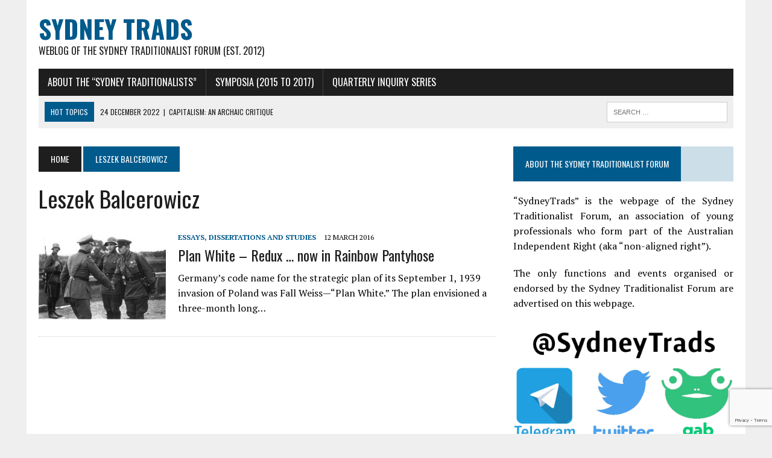

--- FILE ---
content_type: text/html; charset=UTF-8
request_url: https://sydneytrads.com/tag/leszek-balcerowicz/
body_size: 15384
content:
<!DOCTYPE html>
<html class="no-js" lang="en-US">
<head>
<meta charset="UTF-8">
<meta name="viewport" content="width=device-width, initial-scale=1.0">
<link rel="profile" href="https://gmpg.org/xfn/11" />
<title>Leszek Balcerowicz Archives - Sydney Trads</title>

<!-- This site is optimized with the Yoast SEO plugin v12.7.1 - https://yoast.com/wordpress/plugins/seo/ -->
<meta name="robots" content="max-snippet:-1, max-image-preview:large, max-video-preview:-1"/>
<link rel="canonical" href="https://sydneytrads.com/tag/leszek-balcerowicz/" />
<meta property="og:locale" content="en_US" />
<meta property="og:type" content="object" />
<meta property="og:title" content="Leszek Balcerowicz Archives - Sydney Trads" />
<meta property="og:url" content="https://sydneytrads.com/tag/leszek-balcerowicz/" />
<meta property="og:site_name" content="Sydney Trads" />
<meta name="twitter:card" content="summary_large_image" />
<meta name="twitter:title" content="Leszek Balcerowicz Archives - Sydney Trads" />
<meta name="twitter:site" content="@sydneytrads" />
<script type='application/ld+json' class='yoast-schema-graph yoast-schema-graph--main'>{"@context":"https://schema.org","@graph":[{"@type":"Organization","@id":"https://sydneytrads.com/#organization","name":"Sydney Trads","url":"https://sydneytrads.com/","sameAs":["https://twitter.com/sydneytrads"],"logo":{"@type":"ImageObject","@id":"https://sydneytrads.com/#logo","url":"https://sydneytrads.com/wp-content/uploads/2019/08/stf.jpeg","width":256,"height":256,"caption":"Sydney Trads"},"image":{"@id":"https://sydneytrads.com/#logo"}},{"@type":"WebSite","@id":"https://sydneytrads.com/#website","url":"https://sydneytrads.com/","name":"Sydney Trads","description":"Weblog of the Sydney Traditionalist Forum (Est. 2012)","publisher":{"@id":"https://sydneytrads.com/#organization"},"potentialAction":{"@type":"SearchAction","target":"https://sydneytrads.com/?s={search_term_string}","query-input":"required name=search_term_string"}},{"@type":"CollectionPage","@id":"https://sydneytrads.com/tag/leszek-balcerowicz/#webpage","url":"https://sydneytrads.com/tag/leszek-balcerowicz/","inLanguage":"en-US","name":"Leszek Balcerowicz Archives - Sydney Trads","isPartOf":{"@id":"https://sydneytrads.com/#website"}}]}</script>
<!-- / Yoast SEO plugin. -->

<link rel='dns-prefetch' href='//sydneytrads.com' />
<link rel='dns-prefetch' href='//www.google.com' />
<link rel='dns-prefetch' href='//fonts.googleapis.com' />
<link rel='dns-prefetch' href='//s.w.org' />
<link rel="alternate" type="application/rss+xml" title="Sydney Trads &raquo; Feed" href="https://sydneytrads.com/feed/" />
<link rel="alternate" type="application/rss+xml" title="Sydney Trads &raquo; Comments Feed" href="https://sydneytrads.com/comments/feed/" />
<link rel="alternate" type="application/rss+xml" title="Sydney Trads &raquo; Leszek Balcerowicz Tag Feed" href="https://sydneytrads.com/tag/leszek-balcerowicz/feed/" />
		<script type="text/javascript">
			window._wpemojiSettings = {"baseUrl":"https:\/\/s.w.org\/images\/core\/emoji\/12.0.0-1\/72x72\/","ext":".png","svgUrl":"https:\/\/s.w.org\/images\/core\/emoji\/12.0.0-1\/svg\/","svgExt":".svg","source":{"concatemoji":"https:\/\/sydneytrads.com\/wp-includes\/js\/wp-emoji-release.min.js?ver=5.3.20"}};
			!function(e,a,t){var n,r,o,i=a.createElement("canvas"),p=i.getContext&&i.getContext("2d");function s(e,t){var a=String.fromCharCode;p.clearRect(0,0,i.width,i.height),p.fillText(a.apply(this,e),0,0);e=i.toDataURL();return p.clearRect(0,0,i.width,i.height),p.fillText(a.apply(this,t),0,0),e===i.toDataURL()}function c(e){var t=a.createElement("script");t.src=e,t.defer=t.type="text/javascript",a.getElementsByTagName("head")[0].appendChild(t)}for(o=Array("flag","emoji"),t.supports={everything:!0,everythingExceptFlag:!0},r=0;r<o.length;r++)t.supports[o[r]]=function(e){if(!p||!p.fillText)return!1;switch(p.textBaseline="top",p.font="600 32px Arial",e){case"flag":return s([127987,65039,8205,9895,65039],[127987,65039,8203,9895,65039])?!1:!s([55356,56826,55356,56819],[55356,56826,8203,55356,56819])&&!s([55356,57332,56128,56423,56128,56418,56128,56421,56128,56430,56128,56423,56128,56447],[55356,57332,8203,56128,56423,8203,56128,56418,8203,56128,56421,8203,56128,56430,8203,56128,56423,8203,56128,56447]);case"emoji":return!s([55357,56424,55356,57342,8205,55358,56605,8205,55357,56424,55356,57340],[55357,56424,55356,57342,8203,55358,56605,8203,55357,56424,55356,57340])}return!1}(o[r]),t.supports.everything=t.supports.everything&&t.supports[o[r]],"flag"!==o[r]&&(t.supports.everythingExceptFlag=t.supports.everythingExceptFlag&&t.supports[o[r]]);t.supports.everythingExceptFlag=t.supports.everythingExceptFlag&&!t.supports.flag,t.DOMReady=!1,t.readyCallback=function(){t.DOMReady=!0},t.supports.everything||(n=function(){t.readyCallback()},a.addEventListener?(a.addEventListener("DOMContentLoaded",n,!1),e.addEventListener("load",n,!1)):(e.attachEvent("onload",n),a.attachEvent("onreadystatechange",function(){"complete"===a.readyState&&t.readyCallback()})),(n=t.source||{}).concatemoji?c(n.concatemoji):n.wpemoji&&n.twemoji&&(c(n.twemoji),c(n.wpemoji)))}(window,document,window._wpemojiSettings);
		</script>
		<style type="text/css">
img.wp-smiley,
img.emoji {
	display: inline !important;
	border: none !important;
	box-shadow: none !important;
	height: 1em !important;
	width: 1em !important;
	margin: 0 .07em !important;
	vertical-align: -0.1em !important;
	background: none !important;
	padding: 0 !important;
}
</style>
	<link rel='stylesheet' id='wp-block-library-css'  href='https://sydneytrads.com/wp-includes/css/dist/block-library/style.min.css?ver=5.3.20' type='text/css' media='all' />
<link rel='stylesheet' id='contact-form-7-css'  href='https://sydneytrads.com/wp-content/plugins/contact-form-7/includes/css/styles.css?ver=5.2.2' type='text/css' media='all' />
<link rel='stylesheet' id='mh-style-css'  href='https://sydneytrads.com/wp-content/themes/mh-newsdesk/style.css?ver=1.4.4' type='text/css' media='all' />
<link rel='stylesheet' id='mh-font-awesome-css'  href='https://sydneytrads.com/wp-content/themes/mh-newsdesk/includes/font-awesome.min.css' type='text/css' media='all' />
<link rel='stylesheet' id='mh-google-fonts-css'  href='https://fonts.googleapis.com/css?family=PT+Serif:300,400,400italic,600,700%7cOswald:300,400,400italic,600,700' type='text/css' media='all' />
<script type='text/javascript' src='https://sydneytrads.com/wp-includes/js/jquery/jquery.js?ver=1.12.4-wp'></script>
<script type='text/javascript' src='https://sydneytrads.com/wp-includes/js/jquery/jquery-migrate.min.js?ver=1.4.1'></script>
<script type='text/javascript' src='https://sydneytrads.com/wp-content/themes/mh-newsdesk/js/scripts.js?ver=5.3.20'></script>
<link rel='https://api.w.org/' href='https://sydneytrads.com/wp-json/' />
<link rel="EditURI" type="application/rsd+xml" title="RSD" href="https://sydneytrads.com/xmlrpc.php?rsd" />
<link rel="wlwmanifest" type="application/wlwmanifest+xml" href="https://sydneytrads.com/wp-includes/wlwmanifest.xml" /> 
<meta name="generator" content="WordPress 5.3.20" />
<!--[if lt IE 9]>
<script src="https://sydneytrads.com/wp-content/themes/mh-newsdesk/js/css3-mediaqueries.js"></script>
<![endif]-->
		<style type="text/css" id="wp-custom-css">
			.entry-tags {
	position: bottom
}		</style>
		</head>
<body class="archive tag tag-leszek-balcerowicz tag-1906 mh-right-sb mh-loop-layout1" itemscope="itemscope" itemtype="http://schema.org/WebPage">
<div id="mh-wrapper">
<header class="mh-header" itemscope="itemscope" itemtype="http://schema.org/WPHeader">
	<div class="header-wrap clearfix">
				<div class="mh-col mh-1-3 header-logo-full">
			<a href="https://sydneytrads.com/" title="Sydney Trads" rel="home">
<div class="logo-wrap" role="banner">
<div class="logo">
<h1 class="logo-title">Sydney Trads</h1>
<h2 class="logo-tagline">Weblog of the Sydney Traditionalist Forum (Est. 2012)</h2>
</div>
</div>
</a>
		</div>
			</div>
	<div class="header-menu clearfix">
		<nav class="main-nav clearfix" itemscope="itemscope" itemtype="http://schema.org/SiteNavigationElement">
			<div class="menu-content-menu-container"><ul id="menu-content-menu" class="menu"><li id="menu-item-11292" class="menu-item menu-item-type-post_type menu-item-object-page menu-item-has-children menu-item-11292"><a href="https://sydneytrads.com/about/">About the &#8220;Sydney Traditionalists&#8221;</a>
<ul class="sub-menu">
	<li id="menu-item-11262" class="menu-item menu-item-type-taxonomy menu-item-object-category menu-item-11262"><a href="https://sydneytrads.com/category/events-and-functions/">Events and Functions</a></li>
	<li id="menu-item-11263" class="menu-item menu-item-type-taxonomy menu-item-object-category menu-item-11263"><a href="https://sydneytrads.com/category/news-and-opinion/">News and Opinion</a></li>
	<li id="menu-item-11264" class="menu-item menu-item-type-taxonomy menu-item-object-category menu-item-11264"><a href="https://sydneytrads.com/category/essays-dissertations-and-studies/">Essays, Dissertations and Studies</a></li>
</ul>
</li>
<li id="menu-item-11284" class="menu-item menu-item-type-custom menu-item-object-custom menu-item-home menu-item-has-children menu-item-11284"><a href="https://sydneytrads.com">SYMPOSIA (2015 to 2017)</a>
<ul class="sub-menu">
	<li id="menu-item-11285" class="menu-item menu-item-type-custom menu-item-object-custom menu-item-11285"><a href="https://sydneytrads.com/2015/10/17/2015-symposium-introduction-and-welcome/">2015   :   Quo Vadis Conservatism? Do Traditionalists have a Place in the Current Party Political System?</a></li>
	<li id="menu-item-11286" class="menu-item menu-item-type-custom menu-item-object-custom menu-item-11286"><a href="https://sydneytrads.com/2016/04/30/2016-symposium-introduction-and-welcome/">2016    :    Transcendence &#8211; Community, Nation, Civilisation; Religious Aspects of the Present Turmoil</a></li>
	<li id="menu-item-11287" class="menu-item menu-item-type-custom menu-item-object-custom menu-item-11287"><a href="https://sydneytrads.com/2017/02/11/2017-symposium-introduction-and-welcome/">2017   :   The future of Western Identity, Problems and Possibilities, Obstacles and Opportunities</a></li>
	<li id="menu-item-11288" class="menu-item menu-item-type-custom menu-item-object-custom menu-item-11288"><a href="https://sydneytrads.com/2017/12/24/second-symposium-introduction-and-welcome/">2017   :   Reactionary Praxis, How to Turn Critique and Theory into Practical Use</a></li>
</ul>
</li>
<li id="menu-item-11665" class="menu-item menu-item-type-custom menu-item-object-custom menu-item-11665"><a href="https://sydneytrads.com/tag/quarterly-inquiry-series/">Quarterly Inquiry Series</a></li>
</ul></div>		</nav>
		<div class="header-sub clearfix">
							<div id="ticker" class="news-ticker mh-col mh-2-3 clearfix">
			<span class="ticker-title">
			Hot Topics		</span>
		<ul class="ticker-content">			<li class="ticker-item">
				<a class="ticker-item-link" href="https://sydneytrads.com/2022/12/24/capitalism-an-archaic-critique/" title="Capitalism: An Archaic Critique">
					<span class="ticker-item-date">24 December 2022</span>
					<span class="ticker-item-separator">|</span>
					<span class="ticker-item-title">Capitalism: An Archaic Critique</span>
				</a>
			</li>			<li class="ticker-item">
				<a class="ticker-item-link" href="https://sydneytrads.com/2021/09/27/thomas-f-bertonneau-rip/" title="Professor Thomas F. Bertonneau, Requiescat in Pace">
					<span class="ticker-item-date">27 September 2021</span>
					<span class="ticker-item-separator">|</span>
					<span class="ticker-item-title">Professor Thomas F. Bertonneau, Requiescat in Pace</span>
				</a>
			</li>			<li class="ticker-item">
				<a class="ticker-item-link" href="https://sydneytrads.com/2021/01/19/peter-frost/" title="The National Question (A Response to Frank Salter)">
					<span class="ticker-item-date">19 January 2021</span>
					<span class="ticker-item-separator">|</span>
					<span class="ticker-item-title">The National Question (A Response to Frank Salter)</span>
				</a>
			</li>			<li class="ticker-item">
				<a class="ticker-item-link" href="https://sydneytrads.com/2020/12/29/the-year-in-review-2020/" title="The Year in Review: 2020, was &#8220;Mostly Peaceful&#8221; [sic]">
					<span class="ticker-item-date">29 December 2020</span>
					<span class="ticker-item-separator">|</span>
					<span class="ticker-item-title">The Year in Review: 2020, was &#8220;Mostly Peaceful&#8221; [sic]</span>
				</a>
			</li>			<li class="ticker-item">
				<a class="ticker-item-link" href="https://sydneytrads.com/2020/12/18/sir-henry-parkess-liberal-ethnic-nationalism/" title="Sir Henry Parkes’s Liberal-Ethnic Nationalism">
					<span class="ticker-item-date">18 December 2020</span>
					<span class="ticker-item-separator">|</span>
					<span class="ticker-item-title">Sir Henry Parkes’s Liberal-Ethnic Nationalism</span>
				</a>
			</li>	</ul>
</div>						<aside class="mh-col mh-1-3 header-search">
				<form role="search" method="get" class="search-form" action="https://sydneytrads.com/">
				<label>
					<span class="screen-reader-text">Search for:</span>
					<input type="search" class="search-field" placeholder="Search &hellip;" value="" name="s" />
				</label>
				<input type="submit" class="search-submit" value="Search" />
			</form>			</aside>
		</div>
	</div>
</header><div class="mh-section mh-group">
	<div id="main-content" class="mh-loop" role="main"><nav class="breadcrumb"><span itemscope itemtype="http://data-vocabulary.org/Breadcrumb"><a href="https://sydneytrads.com" itemprop="url" class="bc-home"><span itemprop="title">Home</span></a></span> <span class="bc-text">Leszek Balcerowicz</span></nav>
<h1 class="page-title">Leszek Balcerowicz</h1>
<article class="content-list clearfix post-7199 post type-post status-publish format-standard has-post-thumbnail hentry category-essays-dissertations-and-studies tag-agnieszka-holland tag-ahmed-chalabi tag-aleksander-gleichgewicht tag-aleksander-labuda tag-angela-merkel tag-antonin-scalia tag-beata-szydlo tag-benjamin-l-cardin tag-bohuslav-sobotka tag-bronislaw-maj tag-carl-levin tag-charles-schumer tag-citizens-for-democracy tag-claes-g-ryn tag-conservative-government tag-cultural-marxism tag-culture-war tag-daniel-olbrychski tag-democracy tag-democratic-party-us tag-dick-durbin tag-donald-trump tag-economics tag-europe tag-european-union tag-fall-weiss tag-francois-hollande tag-gazeta-wyborcza tag-george-soros tag-germany tag-henryk-holland tag-hungary tag-identity tag-immigration tag-international-monetary-fund tag-jeffrey-sachs tag-john-mccain tag-komitet-obrony-demokracji-committee-for-the-defence-of-democracy tag-krystyna-janda tag-krystyna-kofta tag-krzysztof-lozinski tag-law tag-leftist-modus-operandi tag-leszek-balcerowicz tag-marek-borowski tag-mateusz-kijowski tag-max-denken tag-media tag-mitchell-a-orenstein tag-monika-platek tag-nomenklatura tag-oleh-tyahnybok tag-open-society-foundation tag-partij-voor-de-vrijheid tag-patriotism tag-piotr-andrzejewski tag-platforma-obywatelska-poland tag-poland tag-prawo-i-sprawiedliwosc-poland tag-r-daniel-kelemen tag-radomir-szumelda tag-republican-party-us tag-richard-j-durbin tag-robert-fico tag-ryszard-kalisz tag-stefan-batory-foundation tag-tadeusz-mazowiecki tag-takuan-seiyo tag-tomasz-zukowski tag-trybunal-konstytucyjny-constitutional-tribunal tag-visegrad-group tag-walter-chelstowski tag-wanda-nowicka tag-witold-kiezun tag-wojciech-dragan tag-world-bank tag----a">
	<div class="content-thumb content-list-thumb">
		<a href="https://sydneytrads.com/2016/03/12/max-denken/" title="Plan White &#8211; Redux &#8230; now in Rainbow Pantyhose"><img width="211" height="146" src="https://sydneytrads.com/wp-content/uploads/2016/03/german-and-russian-agreement.jpg" class="attachment-content-list size-content-list wp-post-image" alt="" srcset="https://sydneytrads.com/wp-content/uploads/2016/03/german-and-russian-agreement.jpg 816w, https://sydneytrads.com/wp-content/uploads/2016/03/german-and-russian-agreement-300x207.jpg 300w, https://sydneytrads.com/wp-content/uploads/2016/03/german-and-russian-agreement-768x531.jpg 768w" sizes="(max-width: 211px) 100vw, 211px" />		</a>
	</div>
	<header class="content-list-header">
		<p class="entry-meta">
<span class="entry-meta-cats"><a href="https://sydneytrads.com/category/essays-dissertations-and-studies/" rel="category tag">Essays, Dissertations and Studies</a></span>
<span class="entry-meta-date updated">12 March 2016</span>
</p>
		<h3 class="entry-title content-list-title">
			<a href="https://sydneytrads.com/2016/03/12/max-denken/" title="Plan White &#8211; Redux &#8230; now in Rainbow Pantyhose" rel="bookmark">
				Plan White &#8211; Redux &#8230; now in Rainbow Pantyhose			</a>
		</h3>
	</header>
	<div class="content-list-excerpt">
		<p>Germany’s code name for the strategic plan of its September 1, 1939 invasion of Poland was Fall Weiss—“Plan White.” The plan envisioned a three-month long&#8230;</p>
	</div>
</article>
<hr class="mh-separator content-list-separator">	</div>
	<aside class="mh-sidebar" itemscope="itemscope" itemtype="http://schema.org/WPSideBar">
	<div id="text-2" class="sb-widget clearfix widget_text"><h4 class="widget-title"><span>ABOUT THE SYDNEY TRADITIONALIST FORUM</span></h4>			<div class="textwidget"><p style="text-align: justify;">“SydneyTrads” is the webpage of the Sydney Traditionalist Forum, an association of young professionals who form part of the Australian Independent Right (aka “non-aligned right”).</p>
<p style="text-align: justify;">The only functions and events organised or endorsed by the Sydney Traditionalist Forum are advertised on this webpage.</p>
</div>
		</div><div id="media_image-3" class="sb-widget clearfix widget_media_image"><img width="920" height="469" src="https://sydneytrads.com/wp-content/uploads/2019/12/SydneyTrads-Coms-Banner.png" class="image wp-image-11641  attachment-full size-full" alt="" style="max-width: 100%; height: auto;" srcset="https://sydneytrads.com/wp-content/uploads/2019/12/SydneyTrads-Coms-Banner.png 920w, https://sydneytrads.com/wp-content/uploads/2019/12/SydneyTrads-Coms-Banner-300x153.png 300w, https://sydneytrads.com/wp-content/uploads/2019/12/SydneyTrads-Coms-Banner-768x392.png 768w" sizes="(max-width: 920px) 100vw, 920px" /></div><div id="mh_newsdesk_posts_large-4" class="sb-widget clearfix mh_newsdesk_posts_large"><h4 class="widget-title"><span>RECENT POSTS</span></h4>			<div class="mh-fp-large-widget clearfix"><article class="content-lead post-12433 post type-post status-publish format-standard has-post-thumbnail hentry category-events-and-functions tag-alienation tag-anarchism tag-archaic-values tag-authoritarianism tag-base-and-superstructure tag-capitalism tag-corporatism tag-custom tag-democracy tag-desacralisation tag-distributism tag-donald-trump tag-economic-nationalism tag-economics tag-emphyteusis tag-enlightenment tag-fascism tag-feudalism tag-fustel-de-coulanges tag-gemeinschaft tag-georgism tag-gottfried-feder tag-indo-european-indo-aryan-civilisation tag-laissez-faire tag-latifundia tag-law tag-libertarianism tag-mancipatio tag-mannerbund tag-marxism tag-natural-hierarchy tag-oikonomos- tag-particularism tag-paterfamilias tag-peculium tag-pierre-joseph-proudhon tag-power tag-property tag-religion tag-rerum-novarum tag-res-mancipi-res-nec-mancipi tag-sacred tag-sovereignty tag-thomas-piketty tag-ugo-spirito tag-usufruct tag-usury tag-values">
	<div class="content-thumb content-lead-thumb">
		<a href="https://sydneytrads.com/2022/12/24/capitalism-an-archaic-critique/" title="Capitalism: An Archaic Critique"><img width="777" height="437" src="https://sydneytrads.com/wp-content/uploads/2022/12/Antient-Roman-Father-777x437.jpg" class="attachment-content-single size-content-single wp-post-image" alt="" srcset="https://sydneytrads.com/wp-content/uploads/2022/12/Antient-Roman-Father-777x437.jpg 777w, https://sydneytrads.com/wp-content/uploads/2022/12/Antient-Roman-Father-300x168.jpg 300w, https://sydneytrads.com/wp-content/uploads/2022/12/Antient-Roman-Father-1024x574.jpg 1024w, https://sydneytrads.com/wp-content/uploads/2022/12/Antient-Roman-Father-768x431.jpg 768w, https://sydneytrads.com/wp-content/uploads/2022/12/Antient-Roman-Father-180x101.jpg 180w, https://sydneytrads.com/wp-content/uploads/2022/12/Antient-Roman-Father-260x146.jpg 260w, https://sydneytrads.com/wp-content/uploads/2022/12/Antient-Roman-Father-373x210.jpg 373w, https://sydneytrads.com/wp-content/uploads/2022/12/Antient-Roman-Father-120x67.jpg 120w, https://sydneytrads.com/wp-content/uploads/2022/12/Antient-Roman-Father.jpg 1050w" sizes="(max-width: 777px) 100vw, 777px" />		</a>
	</div>
	<p class="entry-meta">
<span class="entry-meta-cats"><a href="https://sydneytrads.com/category/events-and-functions/" rel="category tag">Events and Functions</a></span>
<span class="entry-meta-date updated">24 December 2022</span>
</p>
	<h3 class="entry-title content-lead-title">
		<a href="https://sydneytrads.com/2022/12/24/capitalism-an-archaic-critique/" title="Capitalism: An Archaic Critique" rel="bookmark">
			Capitalism: An Archaic Critique		</a>
	</h3>
	<div class="content-lead-excerpt">
		<p>This is the text of a presentation given to the Sydney Traditionalist Forum on 29 October 2022 by Mike Maxwell of Imperium Press, as part&#8230;</p>
					<a class="button" href="https://sydneytrads.com/2022/12/24/capitalism-an-archaic-critique/">
				<span>Read More</span>
			</a>	</div>
</article><hr class="mh-separator">
<article class="content-lead post-12423 post type-post status-publish format-standard has-post-thumbnail hentry category-news-and-opinion tag-eulogy tag-gerard-manley-hopkins tag-j-m-smith tag-orthosphere tag-thomas-f-bertonneau tag-truth">
	<div class="content-thumb content-lead-thumb">
		<a href="https://sydneytrads.com/2021/09/27/thomas-f-bertonneau-rip/" title="Professor Thomas F. Bertonneau, Requiescat in Pace"><img width="777" height="437" src="https://sydneytrads.com/wp-content/uploads/2021/09/funeral-roses-777x437.jpg" class="attachment-content-single size-content-single wp-post-image" alt="" srcset="https://sydneytrads.com/wp-content/uploads/2021/09/funeral-roses-777x437.jpg 777w, https://sydneytrads.com/wp-content/uploads/2021/09/funeral-roses-180x101.jpg 180w, https://sydneytrads.com/wp-content/uploads/2021/09/funeral-roses-260x146.jpg 260w, https://sydneytrads.com/wp-content/uploads/2021/09/funeral-roses-373x210.jpg 373w, https://sydneytrads.com/wp-content/uploads/2021/09/funeral-roses-120x67.jpg 120w" sizes="(max-width: 777px) 100vw, 777px" />		</a>
	</div>
	<p class="entry-meta">
<span class="entry-meta-cats"><a href="https://sydneytrads.com/category/news-and-opinion/" rel="category tag">News and Opinion</a></span>
<span class="entry-meta-date updated">27 September 2021</span>
</p>
	<h3 class="entry-title content-lead-title">
		<a href="https://sydneytrads.com/2021/09/27/thomas-f-bertonneau-rip/" title="Professor Thomas F. Bertonneau, Requiescat in Pace" rel="bookmark">
			Professor Thomas F. Bertonneau, Requiescat in Pace		</a>
	</h3>
	<div class="content-lead-excerpt">
		<p>It is with great sadness that we report the passing of our friend and occasional contributor to SydneyTrads, Professor Thomas F. Bertonneau. News of this&#8230;</p>
					<a class="button" href="https://sydneytrads.com/2021/09/27/thomas-f-bertonneau-rip/">
				<span>Read More</span>
			</a>	</div>
</article><hr class="mh-separator">
<article class="content-lead post-12408 post type-post status-publish format-standard has-post-thumbnail hentry category-essays-dissertations-and-studies tag-british-empire tag-canada tag-christianity tag-cultural-elites tag-demographics tag-economics tag-empire tag-ethnic-nationalism tag-ethnicity tag-frank-salter tag-free-market tag-globalisation tag-hajnal-line tag-human-biodiversity tag-immigration tag-john-hajnal tag-john-stuart-mill tag-law tag-liberalism tag-nationalism tag-peter-frost tag-pierre-elliott-trudeau tag-tanner-greer tag-universalism">
	<div class="content-thumb content-lead-thumb">
		<a href="https://sydneytrads.com/2021/01/19/peter-frost/" title="The National Question (A Response to Frank Salter)"><img width="777" height="437" src="https://sydneytrads.com/wp-content/uploads/2021/01/Nuremberg-777x437.jpg" class="attachment-content-single size-content-single wp-post-image" alt="" srcset="https://sydneytrads.com/wp-content/uploads/2021/01/Nuremberg-777x437.jpg 777w, https://sydneytrads.com/wp-content/uploads/2021/01/Nuremberg-180x101.jpg 180w, https://sydneytrads.com/wp-content/uploads/2021/01/Nuremberg-260x146.jpg 260w, https://sydneytrads.com/wp-content/uploads/2021/01/Nuremberg-373x210.jpg 373w, https://sydneytrads.com/wp-content/uploads/2021/01/Nuremberg-120x67.jpg 120w" sizes="(max-width: 777px) 100vw, 777px" />		</a>
	</div>
	<p class="entry-meta">
<span class="entry-meta-cats"><a href="https://sydneytrads.com/category/essays-dissertations-and-studies/" rel="category tag">Essays, Dissertations and Studies</a></span>
<span class="entry-meta-date updated">19 January 2021</span>
</p>
	<h3 class="entry-title content-lead-title">
		<a href="https://sydneytrads.com/2021/01/19/peter-frost/" title="The National Question (A Response to Frank Salter)" rel="bookmark">
			The National Question (A Response to Frank Salter)		</a>
	</h3>
	<div class="content-lead-excerpt">
		<p>This article is a response to Dr. Frank Salter&#8217;s address to the Sydney Traditionalist Forum, titled &#8220;Sir Henry Parkes’s Liberal-Ethnic Nationalism&#8220;, which was delivered on&#8230;</p>
					<a class="button" href="https://sydneytrads.com/2021/01/19/peter-frost/">
				<span>Read More</span>
			</a>	</div>
</article><hr class="mh-separator">
<article class="content-lead post-12336 post type-post status-publish format-standard has-post-thumbnail hentry category-news-and-opinion tag-build-back-better tag-great-reset tag-maga tag-million-maga-march tag-metoo tag-aaron-jay-danielson tag-abdoullakh-abouyedovich-anzorov tag-abortion tag-alternative-right tag-amazon tag-amy-coney-barrett-judge tag-anarcho-tyranny tag-anastacia-palaszczuk tag-andrew-duncombe tag-anthony-huber tag-anti-defamation-league tag-anti-fascist-aktion tag-apple-inc tag-astrazeneca tag-australian-labor-party tag-bernell-trammell tag-black-lives-matter tag-blake-david-hampe tag-blue-lives-matter tag-boers tag-boogaloo-movement tag-boris-johnson tag-brendin-horner tag-brenton-tarrant tag-brexit tag-c-a-shoultz tag-cambridge-university tag-cardinal-george-pell tag-center-for-disease-control-us tag-centre-for-strategic-and-international-studies tag-charles-kushner tag-charles-r-holliday-smith tag-charlie-hebdo tag-charlottesville-unite-the-right-rally tag-conservative-party-uk tag-corona-virus-19 tag-cultural-marxism tag-culture-war tag-daniel-andrews tag-daniel-perry tag-david-duke tag-domestic-violence-and-abuse tag-donald-trump tag-dr-andreas-noack tag-e-michael-jones tag-economic-freedom-fighters-rsa tag-election-fraud tag-emmanuel-jean-michel-frederic-macron tag-enoch-powell tag-ethnic-nationalism tag-european-court-of-human-rights tag-european-union tag-extremism tag-facebook tag-farm-murders-rsa tag-free-speech tag-gaige-grosskreutz tag-garret-foster tag-gender-identity-dysmorphia tag-gender-ideology tag-george-floyd tag-ghislaine-maxwell tag-giovanni-angelo-cardinal-becciu tag-gladys-berejiklian tag-google tag-harvey-weinstein tag-hate-speech tag-health tag-high-court-australia tag-hong-kong tag-human-rights tag-identity tag-immigration tag-islam tag-jacinda-ardern tag-jack-gardner tag-james-scurlock tag-japan-olympics-2020 tag-japanese-self-defence-force tag-jean-raspail tag-jeffrey-epstein tag-jen-bokoff tag-jesse-ousley tag-joseph-rosenbaum tag-julian-assange tag-julius-malema tag-keith-windschuttle tag-kenneth-wayne-deberry tag-kyle-rittenhouse tag-lee-tex-keltner tag-liberal-party tag-mark-weinberg-judge tag-matthew-dolloff tag-medicine tag-meghan-markel tag-mica-rhodes tag-michael-forest-reinoehl tag-national-party tag-oliver-berman tag-online-trolls tag-paedophilia tag-pat-corcoran tag-patriot-prayer tag-peter-dutton tag-pfizer tag-police-force-victoria tag-political-correctness tag-populism tag-prince-harry tag-priti-sushil-patel tag-priyamvada-gopal tag-qasem-soleimani-- tag-queensland-university tag-recep-tayyip-erdogan tag-reddit tag-religious-freedom tag-richard-spencer tag-rotherham-1400 tag-royal-family tag-royal-navy tag-ruth-bader-ginsberg-judge tag-sajid-javid tag-samuel-paty tag-scott-morrison tag-sekola-piet-matlaletsa tag-sekwetje-isaiah-mahlamba tag-shane-moon tag-social-media tag-southern-baptist-convention tag-stefan-molyneaux tag-sue-berelowitz tag-terrorism tag-tory tag-twitter tag-us-house-judiciary-antitrust-subcommittee tag-war tag-whiteness tag-yellow-shirts tag-yukio-mishima- tag-zbigniew-ziobro">
	<div class="content-thumb content-lead-thumb">
		<a href="https://sydneytrads.com/2020/12/29/the-year-in-review-2020/" title="The Year in Review: 2020, was &#8220;Mostly Peaceful&#8221; [sic]"><img width="777" height="437" src="https://sydneytrads.com/wp-content/uploads/2020/12/US-Presidential-Election-2020-Batman-vs-Penguin-777x437.jpeg" class="attachment-content-single size-content-single wp-post-image" alt="" srcset="https://sydneytrads.com/wp-content/uploads/2020/12/US-Presidential-Election-2020-Batman-vs-Penguin-777x437.jpeg 777w, https://sydneytrads.com/wp-content/uploads/2020/12/US-Presidential-Election-2020-Batman-vs-Penguin-180x101.jpeg 180w, https://sydneytrads.com/wp-content/uploads/2020/12/US-Presidential-Election-2020-Batman-vs-Penguin-260x146.jpeg 260w, https://sydneytrads.com/wp-content/uploads/2020/12/US-Presidential-Election-2020-Batman-vs-Penguin-373x210.jpeg 373w, https://sydneytrads.com/wp-content/uploads/2020/12/US-Presidential-Election-2020-Batman-vs-Penguin-120x67.jpeg 120w" sizes="(max-width: 777px) 100vw, 777px" />		</a>
	</div>
	<p class="entry-meta">
<span class="entry-meta-cats"><a href="https://sydneytrads.com/category/news-and-opinion/" rel="category tag">News and Opinion</a></span>
<span class="entry-meta-date updated">29 December 2020</span>
</p>
	<h3 class="entry-title content-lead-title">
		<a href="https://sydneytrads.com/2020/12/29/the-year-in-review-2020/" title="The Year in Review: 2020, was &#8220;Mostly Peaceful&#8221; [sic]" rel="bookmark">
			The Year in Review: 2020, was &#8220;Mostly Peaceful&#8221; [sic]		</a>
	</h3>
	<div class="content-lead-excerpt">
		<p>2020 will be remembered as the year that was “mostly peaceful” – meaning, it was anything but. Indeed, the phrase “mostly peaceful” – followed closely&#8230;</p>
					<a class="button" href="https://sydneytrads.com/2020/12/29/the-year-in-review-2020/">
				<span>Read More</span>
			</a>	</div>
</article><hr class="mh-separator">
<article class="content-lead post-12294 post type-post status-publish format-standard has-post-thumbnail hentry category-events-and-functions tag-alfred-deakin tag-ancestry-com tag-andrew-bolt tag-ann-curthoys tag-anthony-d-smith tag-anthropology tag-arthur-calwell tag-australian-league tag-australian-settlement tag-benedict-richard-ogorman-anderson tag-british-empire tag-censorship tag-citizenship tag-civic-nationalism tag-civil-rights tag-civil-war tag-constitution tag-constitutional-convention tag-david-goodhart tag-democracy tag-diversity tag-economics tag-ethnic-nationalism tag-george-borjas tag-greg-sheridan tag-hans-hermann-hoppe tag-henry-harpending tag-henry-reynolds tag-history tag-human-rights tag-identitarianism tag-immigration tag-irenaus-eibl-eibesfeldt tag-john-howard tag-john-stuart-mill tag-judith-sloane tag-keith-windschuttle tag-labour-movement-australian tag-liberal-nationalism tag-liberalism tag-loyalty tag-luigi-cavalli-sforza tag-multiculturalism tag-myra-willard tag-nationalism tag-new-south-wales tag-paul-kelly tag-philippe-rushton tag-pierre-van-den-berghe tag-quarterly-inquiry-series tag-racial-discrimination-act-1975-cth tag-representative-government tag-republicanism tag-richard-lewontin tag-sir-henry-parkes tag-social-cohesion tag-tony-abbott tag-wages tag-white-australia-policy tag-william-charles-wentworth tag-william-hamilton">
	<div class="content-thumb content-lead-thumb">
		<a href="https://sydneytrads.com/2020/12/18/sir-henry-parkess-liberal-ethnic-nationalism/" title="Sir Henry Parkes’s Liberal-Ethnic Nationalism"><img width="777" height="437" src="https://sydneytrads.com/wp-content/uploads/2020/12/henry_parkes-777x437.jpg" class="attachment-content-single size-content-single wp-post-image" alt="" srcset="https://sydneytrads.com/wp-content/uploads/2020/12/henry_parkes-777x437.jpg 777w, https://sydneytrads.com/wp-content/uploads/2020/12/henry_parkes-180x101.jpg 180w, https://sydneytrads.com/wp-content/uploads/2020/12/henry_parkes-260x146.jpg 260w, https://sydneytrads.com/wp-content/uploads/2020/12/henry_parkes-373x210.jpg 373w, https://sydneytrads.com/wp-content/uploads/2020/12/henry_parkes-120x67.jpg 120w" sizes="(max-width: 777px) 100vw, 777px" />		</a>
	</div>
	<p class="entry-meta">
<span class="entry-meta-cats"><a href="https://sydneytrads.com/category/events-and-functions/" rel="category tag">Events and Functions</a></span>
<span class="entry-meta-date updated">18 December 2020</span>
</p>
	<h3 class="entry-title content-lead-title">
		<a href="https://sydneytrads.com/2020/12/18/sir-henry-parkess-liberal-ethnic-nationalism/" title="Sir Henry Parkes’s Liberal-Ethnic Nationalism" rel="bookmark">
			Sir Henry Parkes’s Liberal-Ethnic Nationalism		</a>
	</h3>
	<div class="content-lead-excerpt">
		<p>This is the text of a presentation given to the Sydney Traditionalist Forum on 5 December 2020 by Dr. Frank Salter, as part of the&#8230;</p>
					<a class="button" href="https://sydneytrads.com/2020/12/18/sir-henry-parkess-liberal-ethnic-nationalism/">
				<span>Read More</span>
			</a>	</div>
</article><hr class="mh-separator">
<article class="content-lead post-12268 post type-post status-publish format-standard has-post-thumbnail hentry category-essays-dissertations-and-studies tag-altiero-spinelli tag-anticulture tag-capitalism tag-catholicism tag-centralisation tag-christianity tag-critical-theory tag-cultural-marxism tag-dignity tag-economics tag-education tag-european-union tag-finance-policy tag-frankfurt-school tag-freedom tag-gender tag-gender-studies-cultural-marxist-concept tag-great-rejection tag-herbert-marcuse tag-human-condition tag-identity tag-janusz-korwin-mikke tag-krzysztof-karon tag-leftist-modus-operandi tag-liberalism tag-libertarianism tag-marxism tag-morality tag-neomarxism tag-paul-lafargue tag-poland tag-property tag-right-to-laziness tag-slawomir-mentzen tag-social-engineering tag-theft tag-totalitarianism tag-ventotene-manifesto tag-violence tag-wealth">
	<div class="content-thumb content-lead-thumb">
		<a href="https://sydneytrads.com/2020/10/05/krzysztof-karon-the-history-of-anti-culture/" title="Conclusions from The History of Anticulture"><img width="777" height="437" src="https://sydneytrads.com/wp-content/uploads/2020/10/Krzysztof-Karon-777x437.jpg" class="attachment-content-single size-content-single wp-post-image" alt="" srcset="https://sydneytrads.com/wp-content/uploads/2020/10/Krzysztof-Karon-777x437.jpg 777w, https://sydneytrads.com/wp-content/uploads/2020/10/Krzysztof-Karon-180x101.jpg 180w, https://sydneytrads.com/wp-content/uploads/2020/10/Krzysztof-Karon-260x146.jpg 260w, https://sydneytrads.com/wp-content/uploads/2020/10/Krzysztof-Karon-373x210.jpg 373w, https://sydneytrads.com/wp-content/uploads/2020/10/Krzysztof-Karon-120x67.jpg 120w" sizes="(max-width: 777px) 100vw, 777px" />		</a>
	</div>
	<p class="entry-meta">
<span class="entry-meta-cats"><a href="https://sydneytrads.com/category/essays-dissertations-and-studies/" rel="category tag">Essays, Dissertations and Studies</a></span>
<span class="entry-meta-date updated">5 October 2020</span>
</p>
	<h3 class="entry-title content-lead-title">
		<a href="https://sydneytrads.com/2020/10/05/krzysztof-karon-the-history-of-anti-culture/" title="Conclusions from The History of Anticulture" rel="bookmark">
			Conclusions from The History of Anticulture		</a>
	</h3>
	<div class="content-lead-excerpt">
		<p>We wish all our readers a very happy Labour Day! What follows is a translation of the last seven pages of Krzysztof Karoń’s first book&#8230;</p>
					<a class="button" href="https://sydneytrads.com/2020/10/05/krzysztof-karon-the-history-of-anti-culture/">
				<span>Read More</span>
			</a>	</div>
</article><hr class="mh-separator">
<article class="content-lead post-12252 post type-post status-publish format-standard has-post-thumbnail hentry category-news-and-opinion tag-anticulture tag-camp-of-the-saints-book tag-eulogy tag-jean-raspail tag-social-contract tag-vdare">
	<div class="content-thumb content-lead-thumb">
		<a href="https://sydneytrads.com/2020/06/18/jean-raspail-requiescat-in-pace/" title="Jean Raspail &#8211; Requiescat in Pace"><img width="777" height="437" src="https://sydneytrads.com/wp-content/uploads/2020/06/Jean-Raspail-banner-777x437.jpg" class="attachment-content-single size-content-single wp-post-image" alt="" srcset="https://sydneytrads.com/wp-content/uploads/2020/06/Jean-Raspail-banner-777x437.jpg 777w, https://sydneytrads.com/wp-content/uploads/2020/06/Jean-Raspail-banner-180x101.jpg 180w, https://sydneytrads.com/wp-content/uploads/2020/06/Jean-Raspail-banner-260x146.jpg 260w, https://sydneytrads.com/wp-content/uploads/2020/06/Jean-Raspail-banner-373x210.jpg 373w, https://sydneytrads.com/wp-content/uploads/2020/06/Jean-Raspail-banner-120x67.jpg 120w" sizes="(max-width: 777px) 100vw, 777px" />		</a>
	</div>
	<p class="entry-meta">
<span class="entry-meta-cats"><a href="https://sydneytrads.com/category/news-and-opinion/" rel="category tag">News and Opinion</a></span>
<span class="entry-meta-date updated">18 June 2020</span>
</p>
	<h3 class="entry-title content-lead-title">
		<a href="https://sydneytrads.com/2020/06/18/jean-raspail-requiescat-in-pace/" title="Jean Raspail &#8211; Requiescat in Pace" rel="bookmark">
			Jean Raspail &#8211; Requiescat in Pace		</a>
	</h3>
	<div class="content-lead-excerpt">
		<p>Jean Raspail, who is perhaps best know as the author of the prophetic dystopian novel Camp of the Saints, passed away on Saturday 13 June&#8230;</p>
					<a class="button" href="https://sydneytrads.com/2020/06/18/jean-raspail-requiescat-in-pace/">
				<span>Read More</span>
			</a>	</div>
</article><hr class="mh-separator">
<article class="content-lead post-12207 post type-post status-publish format-standard has-post-thumbnail hentry category-essays-dissertations-and-studies tag-agnieszka-graff tag-alexander-dugin tag-alternative-right tag-anna-mierzynska tag-anticulture tag-antonio-gramsci tag-bolshevism tag-catholic-church tag-centre-for-contemporary-cultural-studies-birmingham-school tag-cold-war tag-communism tag-conspiracy-theory tag-critical-theory tag-cultural-marxism tag-dariusz-matecki tag-dariusz-rozwadowski tag-demonisation tag-dobromir-sosnierz tag-douglas-kellner tag-ernst-bloch tag-eurosceptics tag-extremism tag-fascism tag-feminism tag-frankfurt-school tag-friedrich-engels tag-gender tag-george-soros tag-gyorgy-lukacs tag-harry-cleaver tag-homosexuality tag-ideology tag-jakub-zgierski tag-jurgen-habermas tag-karl-marx tag-konfederacja-wolnosc-i-niepodleglosc-poland tag-krzysztof-bosak tag-krzysztof-karon tag-labour-class tag-leftist-modus-operandi tag-libertarianism tag-marxism tag-materialism tag-michael-j-minnicino tag-michael-s-lind tag-mlot-na-marksizm tag-national-socialism tag-neomarxism tag-new-school tag-oko-press tag-paleoconservatism tag-paleolibertarianism tag-patrick-buchanan tag-poland tag-polarisation tag-populism tag-prawo-i-sprawiedliwosc-poland tag-precariat tag-proletarian tag-propaganda tag-stefan-batory-foundation tag-stereotype tag-telewizja-trwam tag-transsexualism tag-trent-schroyer tag-visegrad-group tag-wealth">
	<div class="content-thumb content-lead-thumb">
		<a href="https://sydneytrads.com/2020/06/05/cultural-marxism-conspiracy-theory-or-political-reality/" title="Is &#8220;Cultural Marxism&#8221; a &#8220;Conspiracy Theory&#8221; or a Political Reality?"><img width="777" height="437" src="https://sydneytrads.com/wp-content/uploads/2020/06/Homosexual-Parade-in-Warsaw-777x437.jpg" class="attachment-content-single size-content-single wp-post-image" alt="" srcset="https://sydneytrads.com/wp-content/uploads/2020/06/Homosexual-Parade-in-Warsaw-777x437.jpg 777w, https://sydneytrads.com/wp-content/uploads/2020/06/Homosexual-Parade-in-Warsaw-180x101.jpg 180w, https://sydneytrads.com/wp-content/uploads/2020/06/Homosexual-Parade-in-Warsaw-260x146.jpg 260w, https://sydneytrads.com/wp-content/uploads/2020/06/Homosexual-Parade-in-Warsaw-373x210.jpg 373w, https://sydneytrads.com/wp-content/uploads/2020/06/Homosexual-Parade-in-Warsaw-120x67.jpg 120w" sizes="(max-width: 777px) 100vw, 777px" />		</a>
	</div>
	<p class="entry-meta">
<span class="entry-meta-cats"><a href="https://sydneytrads.com/category/essays-dissertations-and-studies/" rel="category tag">Essays, Dissertations and Studies</a></span>
<span class="entry-meta-date updated">5 June 2020</span>
</p>
	<h3 class="entry-title content-lead-title">
		<a href="https://sydneytrads.com/2020/06/05/cultural-marxism-conspiracy-theory-or-political-reality/" title="Is &#8220;Cultural Marxism&#8221; a &#8220;Conspiracy Theory&#8221; or a Political Reality?" rel="bookmark">
			Is &#8220;Cultural Marxism&#8221; a &#8220;Conspiracy Theory&#8221; or a Political Reality?		</a>
	</h3>
	<div class="content-lead-excerpt">
		<p>One of the greatest ironies of the twentieth century is that the &#8220;Captive Nations&#8221; of the Eastern Bloc, who were under the hegemony of hard&#8230;</p>
					<a class="button" href="https://sydneytrads.com/2020/06/05/cultural-marxism-conspiracy-theory-or-political-reality/">
				<span>Read More</span>
			</a>	</div>
</article><hr class="mh-separator">
<article class="content-lead post-12190 post type-post status-publish format-standard has-post-thumbnail hentry category-essays-dissertations-and-studies tag-adam-smith tag-amor-fati tag-autonomy tag-burrhus-frederic-skinner tag-collectivism tag-communism tag-culture-war tag-democracy tag-dialectic tag-dignity tag-discipline tag-dystopia tag-education tag-epictetus-of-hierapolis tag-existentialism tag-frankfurt-school tag-good-will tag-honour tag-humanism tag-ideology tag-individualism tag-intellectuals tag-jean-francois-revel tag-jean-paul-sartre tag-karl-popper tag-karl-raimund-popper tag-logic tag-marcus-aurelius tag-materialism tag-metaphysics tag-michel-houellebecq tag-moral-agency tag-nihilism tag-oriana-fallaci tag-pedro-blas-gonzalez tag-personal-responsibility tag-political-correctness tag-post-modernism tag-reason tag-robert-musil tag-salman-rushdie tag-scientism tag-secularism tag-social-conscience tag-social-engineering tag-soviet-union tag-st-thomas-aquinas tag-system-failure tag-technocracy tag-totalitarianism tag-tribalism tag-truth tag-tyranny tag-useful-idiots tag-virtue tag-vladimir-ilyich-ulyanov-lenin tag-woke-capitalism">
	<div class="content-thumb content-lead-thumb">
		<a href="https://sydneytrads.com/2020/05/30/pedro-blas-gonzalez-7/" title="Intellectuals and Democracy: The Case Against Radical Ideology"><img width="777" height="437" src="https://sydneytrads.com/wp-content/uploads/2020/05/karl-marx-banner-777x437.jpg" class="attachment-content-single size-content-single wp-post-image" alt="" srcset="https://sydneytrads.com/wp-content/uploads/2020/05/karl-marx-banner-777x437.jpg 777w, https://sydneytrads.com/wp-content/uploads/2020/05/karl-marx-banner-180x101.jpg 180w, https://sydneytrads.com/wp-content/uploads/2020/05/karl-marx-banner-260x146.jpg 260w, https://sydneytrads.com/wp-content/uploads/2020/05/karl-marx-banner-373x210.jpg 373w, https://sydneytrads.com/wp-content/uploads/2020/05/karl-marx-banner-120x67.jpg 120w" sizes="(max-width: 777px) 100vw, 777px" />		</a>
	</div>
	<p class="entry-meta">
<span class="entry-meta-cats"><a href="https://sydneytrads.com/category/essays-dissertations-and-studies/" rel="category tag">Essays, Dissertations and Studies</a></span>
<span class="entry-meta-date updated">30 May 2020</span>
</p>
	<h3 class="entry-title content-lead-title">
		<a href="https://sydneytrads.com/2020/05/30/pedro-blas-gonzalez-7/" title="Intellectuals and Democracy: The Case Against Radical Ideology" rel="bookmark">
			Intellectuals and Democracy: The Case Against Radical Ideology		</a>
	</h3>
	<div class="content-lead-excerpt">
		<p>I Introduction: Revel and Popper on a &#8220;Way of Being for Man in the World&#8221; The first chapter of Jean-François Revel’s incisive 1983 book How&#8230;</p>
					<a class="button" href="https://sydneytrads.com/2020/05/30/pedro-blas-gonzalez-7/">
				<span>Read More</span>
			</a>	</div>
</article><hr class="mh-separator">
<article class="content-lead post-12178 post type-post status-publish format-standard has-post-thumbnail hentry category-essays-dissertations-and-studies tag-absolutism tag-cold-war tag-corona-virus-pandemic tag-cultural-marxism tag-deconstruction tag-education tag-george-santayana tag-human-condition tag-humanism tag-imagination tag-literature tag-media tag-pedro-blas-gonzalez tag-pop-culture tag-post-modernism tag-science-fiction tag-socal-engineering tag-social-policy tag-socialism tag-stanislaw-ignacy-witkiewicz tag-totalitarianism">
	<div class="content-thumb content-lead-thumb">
		<a href="https://sydneytrads.com/2020/05/23/pedro-blas-gonzalez-6/" title="Imagination, Innocence and Postmodernism"><img width="777" height="437" src="https://sydneytrads.com/wp-content/uploads/2020/05/Jacek-Malczewski-Portrait-of-Stanislaw-Witkiewicz-1902-777x437.jpg" class="attachment-content-single size-content-single wp-post-image" alt="" srcset="https://sydneytrads.com/wp-content/uploads/2020/05/Jacek-Malczewski-Portrait-of-Stanislaw-Witkiewicz-1902-777x437.jpg 777w, https://sydneytrads.com/wp-content/uploads/2020/05/Jacek-Malczewski-Portrait-of-Stanislaw-Witkiewicz-1902-180x101.jpg 180w, https://sydneytrads.com/wp-content/uploads/2020/05/Jacek-Malczewski-Portrait-of-Stanislaw-Witkiewicz-1902-260x146.jpg 260w, https://sydneytrads.com/wp-content/uploads/2020/05/Jacek-Malczewski-Portrait-of-Stanislaw-Witkiewicz-1902-373x210.jpg 373w, https://sydneytrads.com/wp-content/uploads/2020/05/Jacek-Malczewski-Portrait-of-Stanislaw-Witkiewicz-1902-120x67.jpg 120w" sizes="(max-width: 777px) 100vw, 777px" />		</a>
	</div>
	<p class="entry-meta">
<span class="entry-meta-cats"><a href="https://sydneytrads.com/category/essays-dissertations-and-studies/" rel="category tag">Essays, Dissertations and Studies</a></span>
<span class="entry-meta-date updated">23 May 2020</span>
</p>
	<h3 class="entry-title content-lead-title">
		<a href="https://sydneytrads.com/2020/05/23/pedro-blas-gonzalez-6/" title="Imagination, Innocence and Postmodernism" rel="bookmark">
			Imagination, Innocence and Postmodernism		</a>
	</h3>
	<div class="content-lead-excerpt">
		<p>Maybe from all your mental somersaults will come a system that will satisfy you in the realm of pure signs, but it will be a&#8230;</p>
					<a class="button" href="https://sydneytrads.com/2020/05/23/pedro-blas-gonzalez-6/">
				<span>Read More</span>
			</a>	</div>
</article><hr class="mh-separator">
<article class="content-lead post-12143 post type-post status-publish format-standard has-post-thumbnail hentry category-essays-dissertations-and-studies tag-1-corinthians-15 tag-andrew-fraser tag-angelcynn tag-anglicanism tag-athanasius-of-alexandria tag-augustine-of-hippo tag-bible tag-brian-duwayne-robinette tag-christian-universalism tag-christianity tag-don-k-preston tag-e-michael-jones tag-easter tag-ethnos- tag-hermeneutics tag-israel tag-jesus-christ tag-king-james-bible tag-logos- tag-nicholas-thomas-wright tag-old-testament tag-particularism tag-preterism tag-ressurection tag-rowan-douglas-williams tag-samuel-dawson tag-samuel-g-dawson tag-scot-mcknight tag-st-paul tag-universalism tag--parousia">
	<div class="content-thumb content-lead-thumb">
		<a href="https://sydneytrads.com/2020/05/22/andrew-fraser-8/" title="Global Jesus versus National Jesus: The Political Hermeneutics of Resurrection [Pt. II]"><img width="777" height="437" src="https://sydneytrads.com/wp-content/uploads/2020/05/Christ-with-Angelic-Chior-777x437.jpg" class="attachment-content-single size-content-single wp-post-image" alt="" srcset="https://sydneytrads.com/wp-content/uploads/2020/05/Christ-with-Angelic-Chior-777x437.jpg 777w, https://sydneytrads.com/wp-content/uploads/2020/05/Christ-with-Angelic-Chior-300x169.jpg 300w, https://sydneytrads.com/wp-content/uploads/2020/05/Christ-with-Angelic-Chior-768x432.jpg 768w, https://sydneytrads.com/wp-content/uploads/2020/05/Christ-with-Angelic-Chior-180x101.jpg 180w, https://sydneytrads.com/wp-content/uploads/2020/05/Christ-with-Angelic-Chior-260x146.jpg 260w, https://sydneytrads.com/wp-content/uploads/2020/05/Christ-with-Angelic-Chior-373x210.jpg 373w, https://sydneytrads.com/wp-content/uploads/2020/05/Christ-with-Angelic-Chior-120x67.jpg 120w, https://sydneytrads.com/wp-content/uploads/2020/05/Christ-with-Angelic-Chior.jpg 1000w" sizes="(max-width: 777px) 100vw, 777px" />		</a>
	</div>
	<p class="entry-meta">
<span class="entry-meta-cats"><a href="https://sydneytrads.com/category/essays-dissertations-and-studies/" rel="category tag">Essays, Dissertations and Studies</a></span>
<span class="entry-meta-date updated">22 May 2020</span>
</p>
	<h3 class="entry-title content-lead-title">
		<a href="https://sydneytrads.com/2020/05/22/andrew-fraser-8/" title="Global Jesus versus National Jesus: The Political Hermeneutics of Resurrection [Pt. II]" rel="bookmark">
			Global Jesus versus National Jesus: The Political Hermeneutics of Resurrection [Pt. II]		</a>
	</h3>
	<div class="content-lead-excerpt">
		<p>[Part I was published Monday] I N. T. Wright on Paul’s Resurrection Theology: Global or National? Nicholas Thomas Wright, the former Anglican bishop of Durham,&#8230;</p>
					<a class="button" href="https://sydneytrads.com/2020/05/22/andrew-fraser-8/">
				<span>Read More</span>
			</a>	</div>
</article><hr class="mh-separator">
<article class="content-lead post-12141 post type-post status-publish format-standard has-post-thumbnail hentry category-essays-dissertations-and-studies tag-alasdair-john-milbank tag-andrew-fraser tag-augustine-of-hippo tag-bible tag-brian-duwayne-robinette tag-carl-schmitt tag-christian-universalism tag-christianity tag-easter tag-established-religion tag-globalisation tag-heresy tag-hermeneutics tag-hope tag-jesus-christ tag-jurgen-moltmann tag-karl-marx tag-nationalism tag-nicene-creed tag-orthodoxy tag-particularism tag-political-activism tag-preterism tag-protestantism tag-realism tag-ressurection tag-the-other tag-theology tag--echthros tag--polemoi">
	<div class="content-thumb content-lead-thumb">
		<a href="https://sydneytrads.com/2020/05/18/andrew-fraser-7/" title="Global Jesus versus National Jesus: The Political Hermeneutics of Resurrection [Pt. I]"><img width="777" height="437" src="https://sydneytrads.com/wp-content/uploads/2020/05/Christ-the-King-777x437.jpg" class="attachment-content-single size-content-single wp-post-image" alt="" srcset="https://sydneytrads.com/wp-content/uploads/2020/05/Christ-the-King-777x437.jpg 777w, https://sydneytrads.com/wp-content/uploads/2020/05/Christ-the-King-300x169.jpg 300w, https://sydneytrads.com/wp-content/uploads/2020/05/Christ-the-King-768x432.jpg 768w, https://sydneytrads.com/wp-content/uploads/2020/05/Christ-the-King-180x101.jpg 180w, https://sydneytrads.com/wp-content/uploads/2020/05/Christ-the-King-260x146.jpg 260w, https://sydneytrads.com/wp-content/uploads/2020/05/Christ-the-King-373x210.jpg 373w, https://sydneytrads.com/wp-content/uploads/2020/05/Christ-the-King-120x67.jpg 120w, https://sydneytrads.com/wp-content/uploads/2020/05/Christ-the-King.jpg 1000w" sizes="(max-width: 777px) 100vw, 777px" />		</a>
	</div>
	<p class="entry-meta">
<span class="entry-meta-cats"><a href="https://sydneytrads.com/category/essays-dissertations-and-studies/" rel="category tag">Essays, Dissertations and Studies</a></span>
<span class="entry-meta-date updated">18 May 2020</span>
</p>
	<h3 class="entry-title content-lead-title">
		<a href="https://sydneytrads.com/2020/05/18/andrew-fraser-7/" title="Global Jesus versus National Jesus: The Political Hermeneutics of Resurrection [Pt. I]" rel="bookmark">
			Global Jesus versus National Jesus: The Political Hermeneutics of Resurrection [Pt. I]		</a>
	</h3>
	<div class="content-lead-excerpt">
		<p>I Introduction Biblical interpretation is, if not the only, certainly the core task of theological hermeneutics. Unfortunately, religious conflict and biblical interpretation have always been&#8230;</p>
					<a class="button" href="https://sydneytrads.com/2020/05/18/andrew-fraser-7/">
				<span>Read More</span>
			</a>	</div>
</article><hr class="mh-separator">
<article class="content-lead post-12104 post type-post status-publish format-standard has-post-thumbnail hentry category-news-and-opinion tag-andrew-bolt tag-australian-broadcasting-corporation tag-australian-catholic-university tag-bill-donohue tag-cardinal-george-pell tag-catholic-church tag-crime tag-culture-war tag-drag-queen-story-hour tag-e-michael-jones tag-greg-craven tag-homosexuality tag-honi-soit tag-leftist-modus-operandi tag-media tag-paedophilia tag-political-correctness tag-quadrant-magazine tag-rod-dreher tag-sex tag-sky-news tag-student-radicals tag-wilson-gavin">
	<div class="content-thumb content-lead-thumb">
		<a href="https://sydneytrads.com/2020/04/11/cardinal-george-pell-vs-the-obsession-lobby/" title="Cardinal George Pell vs the Obsession Lobby"><img width="777" height="437" src="https://sydneytrads.com/wp-content/uploads/2020/04/Drag_Queen_Story_Hour-777x437.jpg" class="attachment-content-single size-content-single wp-post-image" alt="" srcset="https://sydneytrads.com/wp-content/uploads/2020/04/Drag_Queen_Story_Hour-777x437.jpg 777w, https://sydneytrads.com/wp-content/uploads/2020/04/Drag_Queen_Story_Hour-180x101.jpg 180w, https://sydneytrads.com/wp-content/uploads/2020/04/Drag_Queen_Story_Hour-260x146.jpg 260w, https://sydneytrads.com/wp-content/uploads/2020/04/Drag_Queen_Story_Hour-373x210.jpg 373w, https://sydneytrads.com/wp-content/uploads/2020/04/Drag_Queen_Story_Hour-120x67.jpg 120w" sizes="(max-width: 777px) 100vw, 777px" />		</a>
	</div>
	<p class="entry-meta">
<span class="entry-meta-cats"><a href="https://sydneytrads.com/category/news-and-opinion/" rel="category tag">News and Opinion</a></span>
<span class="entry-meta-date updated">11 April 2020</span>
</p>
	<h3 class="entry-title content-lead-title">
		<a href="https://sydneytrads.com/2020/04/11/cardinal-george-pell-vs-the-obsession-lobby/" title="Cardinal George Pell vs the Obsession Lobby" rel="bookmark">
			Cardinal George Pell vs the Obsession Lobby		</a>
	</h3>
	<div class="content-lead-excerpt">
		<p>In a case that has garnered international attention and polarised the Australian community, earlier this week the High Court of Australia acquitted Cardinal George Pell&#8230;</p>
					<a class="button" href="https://sydneytrads.com/2020/04/11/cardinal-george-pell-vs-the-obsession-lobby/">
				<span>Read More</span>
			</a>	</div>
</article><hr class="mh-separator">
<article class="content-lead post-12094 post type-post status-publish format-standard has-post-thumbnail hentry category-pop-culture-review tag-bertrand-de-jouvenel-des-ursins tag-centralisation tag-chris-bond tag-conservative-failure tag-hlvm tag-imperium-press tag-indo-european-indo-aryan-civilisation tag-liberal-hegemony tag-marxism tag-nemesis-book tag-revolution tag-richardo-duchesne tag-tradition">
	<div class="content-thumb content-lead-thumb">
		<a href="https://sydneytrads.com/2020/02/20/pierce-mcnamara/" title="Introducing the Jouvenalian Theory of Political Order"><img width="777" height="437" src="https://sydneytrads.com/wp-content/uploads/2020/02/French-Revolution-eugene_delacroix_-_la_liberte_guidant_le_peuple-777x437.jpg" class="attachment-content-single size-content-single wp-post-image" alt="" srcset="https://sydneytrads.com/wp-content/uploads/2020/02/French-Revolution-eugene_delacroix_-_la_liberte_guidant_le_peuple-777x437.jpg 777w, https://sydneytrads.com/wp-content/uploads/2020/02/French-Revolution-eugene_delacroix_-_la_liberte_guidant_le_peuple-180x101.jpg 180w, https://sydneytrads.com/wp-content/uploads/2020/02/French-Revolution-eugene_delacroix_-_la_liberte_guidant_le_peuple-260x146.jpg 260w, https://sydneytrads.com/wp-content/uploads/2020/02/French-Revolution-eugene_delacroix_-_la_liberte_guidant_le_peuple-373x210.jpg 373w, https://sydneytrads.com/wp-content/uploads/2020/02/French-Revolution-eugene_delacroix_-_la_liberte_guidant_le_peuple-120x67.jpg 120w" sizes="(max-width: 777px) 100vw, 777px" />		</a>
	</div>
	<p class="entry-meta">
<span class="entry-meta-cats"><a href="https://sydneytrads.com/category/pop-culture-review/" rel="category tag">Popular Culture</a></span>
<span class="entry-meta-date updated">20 February 2020</span>
</p>
	<h3 class="entry-title content-lead-title">
		<a href="https://sydneytrads.com/2020/02/20/pierce-mcnamara/" title="Introducing the Jouvenalian Theory of Political Order" rel="bookmark">
			Introducing the Jouvenalian Theory of Political Order		</a>
	</h3>
	<div class="content-lead-excerpt">
		<p>The more perceptive of our readers may have noticed our recent recommendation of the first book authored by neoreactionary Chris Bond, who is perhaps best&#8230;</p>
					<a class="button" href="https://sydneytrads.com/2020/02/20/pierce-mcnamara/">
				<span>Read More</span>
			</a>	</div>
</article><hr class="mh-separator">
<article class="content-lead post-12038 post type-post status-publish format-standard has-post-thumbnail hentry category-news-and-opinion tag-its-ok-to-be-white tag-joker-movie tag-tyler-assault-victim tag-islam-is-right-about-women tag-abortion tag-alternative-right tag-amari-allen tag-amazon-synod tag-american-greatness tag-andrew-yang tag-anna-ardin tag-anne-ferguson-judge tag-anne-georgulas tag-anti-fascist-aktion tag-anti-semetism tag-australian-conservatives tag-banking tag-baron-trump tag-bashar-al-assad tag-ben-shapiro tag-bernard-gaynor tag-big-government-conservatism tag-black-hebrews tag-boers tag-boris-johnson tag-brenton-tarrant tag-brexit tag-bronz-age-mindset tag-bronze-age-pervert tag-bryan-thwaits tag-cardinal-george-pell tag-catholicism tag-censorship tag-centralisation tag-charlie-kirk tag-charlize-theron tag-charlottesville-unite-the-right-rally tag-chinese-university-of-hong-kong tag-christian-democratic-party tag-christianity tag-citizenship tag-civil-rights tag-claremont-review-of-books tag-clive-hamilton tag-clive-james tag-connor-betts tag-conservative-failure tag-conservative-national-party tag-corporate-sector tag-cory-bernardi tag-cultural-marxism tag-curtis-yarvin tag-demographics tag-deplatform tag-discrimination tag-donald-trump tag-doxxing tag-dr-jordan-peterson tag-dulwich-college tag-e-michael-jones tag-electoral-politics tag-emperor-akihito- tag-emperor-naruhito- tag-erin-biba tag-extinction-rebellion tag-extremism tag-facebook tag-feminism tag-first-peoples-assembly-victoria tag-francisco-franco tag-fraser-anning tag-freedom-of-speech tag-gavin-miles-mcinnes tag-george-eaton tag-george-maxwell-judge tag-giuseppe-tomasi-di-lampedusa tag-gladys-berejiklian tag-gladys-liu tag-great-replacement tag-greta-thunberg tag-groyper-leadership-summit tag-groyper-movement tag-guillaume-faye tag-harassment-architecture tag-hate-hoax tag-hayne-report tag-heresy tag-hong-kong tag-hong-kong-polytechnic-university tag-identity tag-immigration tag-impeachment tag-indigenous-australians tag-individualism tag-internet tag-israel-folau tag-ivanka-trump tag-jack-merritt tag-james-alex-fields tag-jean-louis-georgelin tag-jeffrey-epstein tag-jeffrey-younger tag-jeremy-corbyn tag-johann-michael tag-john-bolton tag-john-kinsman tag-john-rayne-rivello tag-judith-browne-dianis tag-julian-assange tag-jussie-smollett tag-justin-raymondo tag-konfederacja-wolnosc-i-niepodleglosc-poland tag-kurt-eichenwald tag-liberal-party tag-libertarianism tag-logos- tag-lyle-shelton tag-mara-salvatrucha-aka-ma-13 tag-mark-latham tag-mark-weinberg-judge tag-maxwell-hare tag-media tag-mencius-moldbug tag-mike-ma tag-mueller-report tag-mylife tag-nathan-stang tag-natioalism tag-national-aborigines-and-islanders-day-observance-committee-naidoc tag-national-party tag-neoreaction tag-nihilism tag-notre-dame tag-nsw-anti-discrimination-board tag-omnibus-appropriations-2019-us tag-one-nation-pauline-hanson tag-orania tag-pachamama tag-paleoconservatism tag-paleolibertarianism tag-patrick-crusius tag-patriot-king tag-peoples-republic-of-china tag-philippe-villeneuve tag-pope-francis tag-populism tag-prawo-i-sprawiedliwosc-poland tag-prince-andrew tag-protest tag-proud-boys tag-recognise-aboriginal-constitutional-amendment tag-religious-freedom tag-renaud-camus tag-robert-swan-mueller-iii tag-roger-scruton tag-russia tag-sam-dastyari tag-sarah-jeong tag-scott-morrison tag-slavoj-zizek tag-social-media tag-sophia-wilen tag-spain tag-sri-lanka-easter-terror-attack-2019 tag-straight-pride-parade tag-terrorism tag-the-deplorables tag-tim-fisher tag-turning-point-usa tag-twitter tag-uluru-statement-2017 tag-university-of-sydney tag-vivek-wadhwa tag-vladimir-bukowski--- tag-volodymyr-oleksandrovych-zelensky--- tag-vox-political-party tag-wagga-wagga-corroboree-2019 tag-whiteness tag-wikileaks tag-wilfred-reilly tag-yellow-vests-protests tag-zippy-catholic">
	<div class="content-thumb content-lead-thumb">
		<a href="https://sydneytrads.com/2019/12/31/the-year-in-review-2019/" title="The Year in Review: 2019, Started as Tragedy, Ended as Tragicomedy"><img width="777" height="437" src="https://sydneytrads.com/wp-content/uploads/2019/12/Joker-at-TPUSA-meme-777x437.jpg" class="attachment-content-single size-content-single wp-post-image" alt="" srcset="https://sydneytrads.com/wp-content/uploads/2019/12/Joker-at-TPUSA-meme-777x437.jpg 777w, https://sydneytrads.com/wp-content/uploads/2019/12/Joker-at-TPUSA-meme-180x101.jpg 180w, https://sydneytrads.com/wp-content/uploads/2019/12/Joker-at-TPUSA-meme-260x146.jpg 260w, https://sydneytrads.com/wp-content/uploads/2019/12/Joker-at-TPUSA-meme-373x210.jpg 373w, https://sydneytrads.com/wp-content/uploads/2019/12/Joker-at-TPUSA-meme-120x67.jpg 120w" sizes="(max-width: 777px) 100vw, 777px" />		</a>
	</div>
	<p class="entry-meta">
<span class="entry-meta-cats"><a href="https://sydneytrads.com/category/news-and-opinion/" rel="category tag">News and Opinion</a></span>
<span class="entry-meta-date updated">31 December 2019</span>
</p>
	<h3 class="entry-title content-lead-title">
		<a href="https://sydneytrads.com/2019/12/31/the-year-in-review-2019/" title="The Year in Review: 2019, Started as Tragedy, Ended as Tragicomedy" rel="bookmark">
			The Year in Review: 2019, Started as Tragedy, Ended as Tragicomedy		</a>
	</h3>
	<div class="content-lead-excerpt">
		<p>Every year for the non-Boomer right seems like a watershed, and 2019 was no exception. The year that passed was marked by shattered hopes and&#8230;</p>
					<a class="button" href="https://sydneytrads.com/2019/12/31/the-year-in-review-2019/">
				<span>Read More</span>
			</a>	</div>
</article><hr class="mh-separator">
			</div></div></aside></div>
</div>
<footer class="mh-footer" itemscope="itemscope" itemtype="http://schema.org/WPFooter">
		<div class="wrapper-inner clearfix">
					<div class="mh-section mh-group footer-widgets">
									<div class="mh-col mh-1-3 footer-1">
						<div id="media_image-5" class="footer-widget widget_media_image"><img width="1950" height="975" src="https://sydneytrads.com/wp-content/uploads/2019/12/Follow-SydneyTrads-on-Telegram.jpg" class="image wp-image-11689  attachment-full size-full" alt="" style="max-width: 100%; height: auto;" srcset="https://sydneytrads.com/wp-content/uploads/2019/12/Follow-SydneyTrads-on-Telegram.jpg 1950w, https://sydneytrads.com/wp-content/uploads/2019/12/Follow-SydneyTrads-on-Telegram-300x150.jpg 300w, https://sydneytrads.com/wp-content/uploads/2019/12/Follow-SydneyTrads-on-Telegram-1024x512.jpg 1024w, https://sydneytrads.com/wp-content/uploads/2019/12/Follow-SydneyTrads-on-Telegram-768x384.jpg 768w, https://sydneytrads.com/wp-content/uploads/2019/12/Follow-SydneyTrads-on-Telegram-1536x768.jpg 1536w" sizes="(max-width: 1950px) 100vw, 1950px" /></div>					</div>
													<div class="mh-col mh-1-3 footer-2">
						<div id="media_image-6" class="footer-widget widget_media_image"><h5 class="widget-title">Also Recommended</h5><a href="https://ozconservative.blogspot.com/"><img width="526" height="64" src="https://sydneytrads.com/wp-content/uploads/2019/12/OzConservative.png" class="image wp-image-11690  attachment-full size-full" alt="" style="max-width: 100%; height: auto;" srcset="https://sydneytrads.com/wp-content/uploads/2019/12/OzConservative.png 526w, https://sydneytrads.com/wp-content/uploads/2019/12/OzConservative-300x37.png 300w" sizes="(max-width: 526px) 100vw, 526px" /></a></div><div id="media_image-8" class="footer-widget widget_media_image"><a href="https://orthosphere.wordpress.com/"><img width="463" height="72" src="https://sydneytrads.com/wp-content/uploads/2019/12/Orthosphere-banner.png" class="image wp-image-11726  attachment-full size-full" alt="" style="max-width: 100%; height: auto;" srcset="https://sydneytrads.com/wp-content/uploads/2019/12/Orthosphere-banner.png 463w, https://sydneytrads.com/wp-content/uploads/2019/12/Orthosphere-banner-300x47.png 300w" sizes="(max-width: 463px) 100vw, 463px" /></a></div><div id="media_image-7" class="footer-widget widget_media_image"><a href="https://traditionalbritain.org/"><img width="408" height="128" src="https://sydneytrads.com/wp-content/uploads/2019/12/TBG.png" class="image wp-image-11691  attachment-full size-full" alt="" style="max-width: 100%; height: auto;" srcset="https://sydneytrads.com/wp-content/uploads/2019/12/TBG.png 408w, https://sydneytrads.com/wp-content/uploads/2019/12/TBG-300x94.png 300w" sizes="(max-width: 408px) 100vw, 408px" /></a></div>					</div>
													<div class="mh-col mh-1-3 footer-3">
						<div id="text-3" class="footer-widget widget_text"><h5 class="widget-title">Contact the Sydney Traditionalist Forum</h5>			<div class="textwidget"><p>contact [at] sydneytrads.com</p>
<p>Twitter: @SydneyTrads<br />
Gab.ai: @SydneyTrads<br />
Telegram: @SydneyTrads</p>
</div>
		</div>					</div>
							</div>
			</div>
	<div class="footer-bottom">
		<div class="wrapper-inner clearfix">
						<div class="copyright-wrap">
				<p class="copyright">
					Copyright 2026 | MH Newsdesk by <a href="https://www.mhthemes.com/" title="Premium Magazine WordPress Themes" rel="nofollow">MH Themes</a>				</p>
			</div>
		</div>
	</div>
</footer>
<script type='text/javascript'>
/* <![CDATA[ */
var wpcf7 = {"apiSettings":{"root":"https:\/\/sydneytrads.com\/wp-json\/contact-form-7\/v1","namespace":"contact-form-7\/v1"}};
/* ]]> */
</script>
<script type='text/javascript' src='https://sydneytrads.com/wp-content/plugins/contact-form-7/includes/js/scripts.js?ver=5.2.2'></script>
<script type='text/javascript' src='https://www.google.com/recaptcha/api.js?render=6LcxksUUAAAAAIdS_qsqb9XV2v0bfWmhvgYGGncf&#038;ver=3.0'></script>
<script type='text/javascript'>
/* <![CDATA[ */
var wpcf7_recaptcha = {"sitekey":"6LcxksUUAAAAAIdS_qsqb9XV2v0bfWmhvgYGGncf","actions":{"homepage":"homepage","contactform":"contactform"}};
/* ]]> */
</script>
<script type='text/javascript' src='https://sydneytrads.com/wp-content/plugins/contact-form-7/modules/recaptcha/script.js?ver=5.2.2'></script>
<script type='text/javascript' src='https://sydneytrads.com/wp-includes/js/wp-embed.min.js?ver=5.3.20'></script>
<script defer src="https://static.cloudflareinsights.com/beacon.min.js/vcd15cbe7772f49c399c6a5babf22c1241717689176015" integrity="sha512-ZpsOmlRQV6y907TI0dKBHq9Md29nnaEIPlkf84rnaERnq6zvWvPUqr2ft8M1aS28oN72PdrCzSjY4U6VaAw1EQ==" data-cf-beacon='{"version":"2024.11.0","token":"50f831719d61418aaf3aef5fd443f4df","r":1,"server_timing":{"name":{"cfCacheStatus":true,"cfEdge":true,"cfExtPri":true,"cfL4":true,"cfOrigin":true,"cfSpeedBrain":true},"location_startswith":null}}' crossorigin="anonymous"></script>
</body>
</html>

--- FILE ---
content_type: text/html; charset=utf-8
request_url: https://www.google.com/recaptcha/api2/anchor?ar=1&k=6LcxksUUAAAAAIdS_qsqb9XV2v0bfWmhvgYGGncf&co=aHR0cHM6Ly9zeWRuZXl0cmFkcy5jb206NDQz&hl=en&v=PoyoqOPhxBO7pBk68S4YbpHZ&size=invisible&anchor-ms=20000&execute-ms=30000&cb=557wd21cmvy7
body_size: 48618
content:
<!DOCTYPE HTML><html dir="ltr" lang="en"><head><meta http-equiv="Content-Type" content="text/html; charset=UTF-8">
<meta http-equiv="X-UA-Compatible" content="IE=edge">
<title>reCAPTCHA</title>
<style type="text/css">
/* cyrillic-ext */
@font-face {
  font-family: 'Roboto';
  font-style: normal;
  font-weight: 400;
  font-stretch: 100%;
  src: url(//fonts.gstatic.com/s/roboto/v48/KFO7CnqEu92Fr1ME7kSn66aGLdTylUAMa3GUBHMdazTgWw.woff2) format('woff2');
  unicode-range: U+0460-052F, U+1C80-1C8A, U+20B4, U+2DE0-2DFF, U+A640-A69F, U+FE2E-FE2F;
}
/* cyrillic */
@font-face {
  font-family: 'Roboto';
  font-style: normal;
  font-weight: 400;
  font-stretch: 100%;
  src: url(//fonts.gstatic.com/s/roboto/v48/KFO7CnqEu92Fr1ME7kSn66aGLdTylUAMa3iUBHMdazTgWw.woff2) format('woff2');
  unicode-range: U+0301, U+0400-045F, U+0490-0491, U+04B0-04B1, U+2116;
}
/* greek-ext */
@font-face {
  font-family: 'Roboto';
  font-style: normal;
  font-weight: 400;
  font-stretch: 100%;
  src: url(//fonts.gstatic.com/s/roboto/v48/KFO7CnqEu92Fr1ME7kSn66aGLdTylUAMa3CUBHMdazTgWw.woff2) format('woff2');
  unicode-range: U+1F00-1FFF;
}
/* greek */
@font-face {
  font-family: 'Roboto';
  font-style: normal;
  font-weight: 400;
  font-stretch: 100%;
  src: url(//fonts.gstatic.com/s/roboto/v48/KFO7CnqEu92Fr1ME7kSn66aGLdTylUAMa3-UBHMdazTgWw.woff2) format('woff2');
  unicode-range: U+0370-0377, U+037A-037F, U+0384-038A, U+038C, U+038E-03A1, U+03A3-03FF;
}
/* math */
@font-face {
  font-family: 'Roboto';
  font-style: normal;
  font-weight: 400;
  font-stretch: 100%;
  src: url(//fonts.gstatic.com/s/roboto/v48/KFO7CnqEu92Fr1ME7kSn66aGLdTylUAMawCUBHMdazTgWw.woff2) format('woff2');
  unicode-range: U+0302-0303, U+0305, U+0307-0308, U+0310, U+0312, U+0315, U+031A, U+0326-0327, U+032C, U+032F-0330, U+0332-0333, U+0338, U+033A, U+0346, U+034D, U+0391-03A1, U+03A3-03A9, U+03B1-03C9, U+03D1, U+03D5-03D6, U+03F0-03F1, U+03F4-03F5, U+2016-2017, U+2034-2038, U+203C, U+2040, U+2043, U+2047, U+2050, U+2057, U+205F, U+2070-2071, U+2074-208E, U+2090-209C, U+20D0-20DC, U+20E1, U+20E5-20EF, U+2100-2112, U+2114-2115, U+2117-2121, U+2123-214F, U+2190, U+2192, U+2194-21AE, U+21B0-21E5, U+21F1-21F2, U+21F4-2211, U+2213-2214, U+2216-22FF, U+2308-230B, U+2310, U+2319, U+231C-2321, U+2336-237A, U+237C, U+2395, U+239B-23B7, U+23D0, U+23DC-23E1, U+2474-2475, U+25AF, U+25B3, U+25B7, U+25BD, U+25C1, U+25CA, U+25CC, U+25FB, U+266D-266F, U+27C0-27FF, U+2900-2AFF, U+2B0E-2B11, U+2B30-2B4C, U+2BFE, U+3030, U+FF5B, U+FF5D, U+1D400-1D7FF, U+1EE00-1EEFF;
}
/* symbols */
@font-face {
  font-family: 'Roboto';
  font-style: normal;
  font-weight: 400;
  font-stretch: 100%;
  src: url(//fonts.gstatic.com/s/roboto/v48/KFO7CnqEu92Fr1ME7kSn66aGLdTylUAMaxKUBHMdazTgWw.woff2) format('woff2');
  unicode-range: U+0001-000C, U+000E-001F, U+007F-009F, U+20DD-20E0, U+20E2-20E4, U+2150-218F, U+2190, U+2192, U+2194-2199, U+21AF, U+21E6-21F0, U+21F3, U+2218-2219, U+2299, U+22C4-22C6, U+2300-243F, U+2440-244A, U+2460-24FF, U+25A0-27BF, U+2800-28FF, U+2921-2922, U+2981, U+29BF, U+29EB, U+2B00-2BFF, U+4DC0-4DFF, U+FFF9-FFFB, U+10140-1018E, U+10190-1019C, U+101A0, U+101D0-101FD, U+102E0-102FB, U+10E60-10E7E, U+1D2C0-1D2D3, U+1D2E0-1D37F, U+1F000-1F0FF, U+1F100-1F1AD, U+1F1E6-1F1FF, U+1F30D-1F30F, U+1F315, U+1F31C, U+1F31E, U+1F320-1F32C, U+1F336, U+1F378, U+1F37D, U+1F382, U+1F393-1F39F, U+1F3A7-1F3A8, U+1F3AC-1F3AF, U+1F3C2, U+1F3C4-1F3C6, U+1F3CA-1F3CE, U+1F3D4-1F3E0, U+1F3ED, U+1F3F1-1F3F3, U+1F3F5-1F3F7, U+1F408, U+1F415, U+1F41F, U+1F426, U+1F43F, U+1F441-1F442, U+1F444, U+1F446-1F449, U+1F44C-1F44E, U+1F453, U+1F46A, U+1F47D, U+1F4A3, U+1F4B0, U+1F4B3, U+1F4B9, U+1F4BB, U+1F4BF, U+1F4C8-1F4CB, U+1F4D6, U+1F4DA, U+1F4DF, U+1F4E3-1F4E6, U+1F4EA-1F4ED, U+1F4F7, U+1F4F9-1F4FB, U+1F4FD-1F4FE, U+1F503, U+1F507-1F50B, U+1F50D, U+1F512-1F513, U+1F53E-1F54A, U+1F54F-1F5FA, U+1F610, U+1F650-1F67F, U+1F687, U+1F68D, U+1F691, U+1F694, U+1F698, U+1F6AD, U+1F6B2, U+1F6B9-1F6BA, U+1F6BC, U+1F6C6-1F6CF, U+1F6D3-1F6D7, U+1F6E0-1F6EA, U+1F6F0-1F6F3, U+1F6F7-1F6FC, U+1F700-1F7FF, U+1F800-1F80B, U+1F810-1F847, U+1F850-1F859, U+1F860-1F887, U+1F890-1F8AD, U+1F8B0-1F8BB, U+1F8C0-1F8C1, U+1F900-1F90B, U+1F93B, U+1F946, U+1F984, U+1F996, U+1F9E9, U+1FA00-1FA6F, U+1FA70-1FA7C, U+1FA80-1FA89, U+1FA8F-1FAC6, U+1FACE-1FADC, U+1FADF-1FAE9, U+1FAF0-1FAF8, U+1FB00-1FBFF;
}
/* vietnamese */
@font-face {
  font-family: 'Roboto';
  font-style: normal;
  font-weight: 400;
  font-stretch: 100%;
  src: url(//fonts.gstatic.com/s/roboto/v48/KFO7CnqEu92Fr1ME7kSn66aGLdTylUAMa3OUBHMdazTgWw.woff2) format('woff2');
  unicode-range: U+0102-0103, U+0110-0111, U+0128-0129, U+0168-0169, U+01A0-01A1, U+01AF-01B0, U+0300-0301, U+0303-0304, U+0308-0309, U+0323, U+0329, U+1EA0-1EF9, U+20AB;
}
/* latin-ext */
@font-face {
  font-family: 'Roboto';
  font-style: normal;
  font-weight: 400;
  font-stretch: 100%;
  src: url(//fonts.gstatic.com/s/roboto/v48/KFO7CnqEu92Fr1ME7kSn66aGLdTylUAMa3KUBHMdazTgWw.woff2) format('woff2');
  unicode-range: U+0100-02BA, U+02BD-02C5, U+02C7-02CC, U+02CE-02D7, U+02DD-02FF, U+0304, U+0308, U+0329, U+1D00-1DBF, U+1E00-1E9F, U+1EF2-1EFF, U+2020, U+20A0-20AB, U+20AD-20C0, U+2113, U+2C60-2C7F, U+A720-A7FF;
}
/* latin */
@font-face {
  font-family: 'Roboto';
  font-style: normal;
  font-weight: 400;
  font-stretch: 100%;
  src: url(//fonts.gstatic.com/s/roboto/v48/KFO7CnqEu92Fr1ME7kSn66aGLdTylUAMa3yUBHMdazQ.woff2) format('woff2');
  unicode-range: U+0000-00FF, U+0131, U+0152-0153, U+02BB-02BC, U+02C6, U+02DA, U+02DC, U+0304, U+0308, U+0329, U+2000-206F, U+20AC, U+2122, U+2191, U+2193, U+2212, U+2215, U+FEFF, U+FFFD;
}
/* cyrillic-ext */
@font-face {
  font-family: 'Roboto';
  font-style: normal;
  font-weight: 500;
  font-stretch: 100%;
  src: url(//fonts.gstatic.com/s/roboto/v48/KFO7CnqEu92Fr1ME7kSn66aGLdTylUAMa3GUBHMdazTgWw.woff2) format('woff2');
  unicode-range: U+0460-052F, U+1C80-1C8A, U+20B4, U+2DE0-2DFF, U+A640-A69F, U+FE2E-FE2F;
}
/* cyrillic */
@font-face {
  font-family: 'Roboto';
  font-style: normal;
  font-weight: 500;
  font-stretch: 100%;
  src: url(//fonts.gstatic.com/s/roboto/v48/KFO7CnqEu92Fr1ME7kSn66aGLdTylUAMa3iUBHMdazTgWw.woff2) format('woff2');
  unicode-range: U+0301, U+0400-045F, U+0490-0491, U+04B0-04B1, U+2116;
}
/* greek-ext */
@font-face {
  font-family: 'Roboto';
  font-style: normal;
  font-weight: 500;
  font-stretch: 100%;
  src: url(//fonts.gstatic.com/s/roboto/v48/KFO7CnqEu92Fr1ME7kSn66aGLdTylUAMa3CUBHMdazTgWw.woff2) format('woff2');
  unicode-range: U+1F00-1FFF;
}
/* greek */
@font-face {
  font-family: 'Roboto';
  font-style: normal;
  font-weight: 500;
  font-stretch: 100%;
  src: url(//fonts.gstatic.com/s/roboto/v48/KFO7CnqEu92Fr1ME7kSn66aGLdTylUAMa3-UBHMdazTgWw.woff2) format('woff2');
  unicode-range: U+0370-0377, U+037A-037F, U+0384-038A, U+038C, U+038E-03A1, U+03A3-03FF;
}
/* math */
@font-face {
  font-family: 'Roboto';
  font-style: normal;
  font-weight: 500;
  font-stretch: 100%;
  src: url(//fonts.gstatic.com/s/roboto/v48/KFO7CnqEu92Fr1ME7kSn66aGLdTylUAMawCUBHMdazTgWw.woff2) format('woff2');
  unicode-range: U+0302-0303, U+0305, U+0307-0308, U+0310, U+0312, U+0315, U+031A, U+0326-0327, U+032C, U+032F-0330, U+0332-0333, U+0338, U+033A, U+0346, U+034D, U+0391-03A1, U+03A3-03A9, U+03B1-03C9, U+03D1, U+03D5-03D6, U+03F0-03F1, U+03F4-03F5, U+2016-2017, U+2034-2038, U+203C, U+2040, U+2043, U+2047, U+2050, U+2057, U+205F, U+2070-2071, U+2074-208E, U+2090-209C, U+20D0-20DC, U+20E1, U+20E5-20EF, U+2100-2112, U+2114-2115, U+2117-2121, U+2123-214F, U+2190, U+2192, U+2194-21AE, U+21B0-21E5, U+21F1-21F2, U+21F4-2211, U+2213-2214, U+2216-22FF, U+2308-230B, U+2310, U+2319, U+231C-2321, U+2336-237A, U+237C, U+2395, U+239B-23B7, U+23D0, U+23DC-23E1, U+2474-2475, U+25AF, U+25B3, U+25B7, U+25BD, U+25C1, U+25CA, U+25CC, U+25FB, U+266D-266F, U+27C0-27FF, U+2900-2AFF, U+2B0E-2B11, U+2B30-2B4C, U+2BFE, U+3030, U+FF5B, U+FF5D, U+1D400-1D7FF, U+1EE00-1EEFF;
}
/* symbols */
@font-face {
  font-family: 'Roboto';
  font-style: normal;
  font-weight: 500;
  font-stretch: 100%;
  src: url(//fonts.gstatic.com/s/roboto/v48/KFO7CnqEu92Fr1ME7kSn66aGLdTylUAMaxKUBHMdazTgWw.woff2) format('woff2');
  unicode-range: U+0001-000C, U+000E-001F, U+007F-009F, U+20DD-20E0, U+20E2-20E4, U+2150-218F, U+2190, U+2192, U+2194-2199, U+21AF, U+21E6-21F0, U+21F3, U+2218-2219, U+2299, U+22C4-22C6, U+2300-243F, U+2440-244A, U+2460-24FF, U+25A0-27BF, U+2800-28FF, U+2921-2922, U+2981, U+29BF, U+29EB, U+2B00-2BFF, U+4DC0-4DFF, U+FFF9-FFFB, U+10140-1018E, U+10190-1019C, U+101A0, U+101D0-101FD, U+102E0-102FB, U+10E60-10E7E, U+1D2C0-1D2D3, U+1D2E0-1D37F, U+1F000-1F0FF, U+1F100-1F1AD, U+1F1E6-1F1FF, U+1F30D-1F30F, U+1F315, U+1F31C, U+1F31E, U+1F320-1F32C, U+1F336, U+1F378, U+1F37D, U+1F382, U+1F393-1F39F, U+1F3A7-1F3A8, U+1F3AC-1F3AF, U+1F3C2, U+1F3C4-1F3C6, U+1F3CA-1F3CE, U+1F3D4-1F3E0, U+1F3ED, U+1F3F1-1F3F3, U+1F3F5-1F3F7, U+1F408, U+1F415, U+1F41F, U+1F426, U+1F43F, U+1F441-1F442, U+1F444, U+1F446-1F449, U+1F44C-1F44E, U+1F453, U+1F46A, U+1F47D, U+1F4A3, U+1F4B0, U+1F4B3, U+1F4B9, U+1F4BB, U+1F4BF, U+1F4C8-1F4CB, U+1F4D6, U+1F4DA, U+1F4DF, U+1F4E3-1F4E6, U+1F4EA-1F4ED, U+1F4F7, U+1F4F9-1F4FB, U+1F4FD-1F4FE, U+1F503, U+1F507-1F50B, U+1F50D, U+1F512-1F513, U+1F53E-1F54A, U+1F54F-1F5FA, U+1F610, U+1F650-1F67F, U+1F687, U+1F68D, U+1F691, U+1F694, U+1F698, U+1F6AD, U+1F6B2, U+1F6B9-1F6BA, U+1F6BC, U+1F6C6-1F6CF, U+1F6D3-1F6D7, U+1F6E0-1F6EA, U+1F6F0-1F6F3, U+1F6F7-1F6FC, U+1F700-1F7FF, U+1F800-1F80B, U+1F810-1F847, U+1F850-1F859, U+1F860-1F887, U+1F890-1F8AD, U+1F8B0-1F8BB, U+1F8C0-1F8C1, U+1F900-1F90B, U+1F93B, U+1F946, U+1F984, U+1F996, U+1F9E9, U+1FA00-1FA6F, U+1FA70-1FA7C, U+1FA80-1FA89, U+1FA8F-1FAC6, U+1FACE-1FADC, U+1FADF-1FAE9, U+1FAF0-1FAF8, U+1FB00-1FBFF;
}
/* vietnamese */
@font-face {
  font-family: 'Roboto';
  font-style: normal;
  font-weight: 500;
  font-stretch: 100%;
  src: url(//fonts.gstatic.com/s/roboto/v48/KFO7CnqEu92Fr1ME7kSn66aGLdTylUAMa3OUBHMdazTgWw.woff2) format('woff2');
  unicode-range: U+0102-0103, U+0110-0111, U+0128-0129, U+0168-0169, U+01A0-01A1, U+01AF-01B0, U+0300-0301, U+0303-0304, U+0308-0309, U+0323, U+0329, U+1EA0-1EF9, U+20AB;
}
/* latin-ext */
@font-face {
  font-family: 'Roboto';
  font-style: normal;
  font-weight: 500;
  font-stretch: 100%;
  src: url(//fonts.gstatic.com/s/roboto/v48/KFO7CnqEu92Fr1ME7kSn66aGLdTylUAMa3KUBHMdazTgWw.woff2) format('woff2');
  unicode-range: U+0100-02BA, U+02BD-02C5, U+02C7-02CC, U+02CE-02D7, U+02DD-02FF, U+0304, U+0308, U+0329, U+1D00-1DBF, U+1E00-1E9F, U+1EF2-1EFF, U+2020, U+20A0-20AB, U+20AD-20C0, U+2113, U+2C60-2C7F, U+A720-A7FF;
}
/* latin */
@font-face {
  font-family: 'Roboto';
  font-style: normal;
  font-weight: 500;
  font-stretch: 100%;
  src: url(//fonts.gstatic.com/s/roboto/v48/KFO7CnqEu92Fr1ME7kSn66aGLdTylUAMa3yUBHMdazQ.woff2) format('woff2');
  unicode-range: U+0000-00FF, U+0131, U+0152-0153, U+02BB-02BC, U+02C6, U+02DA, U+02DC, U+0304, U+0308, U+0329, U+2000-206F, U+20AC, U+2122, U+2191, U+2193, U+2212, U+2215, U+FEFF, U+FFFD;
}
/* cyrillic-ext */
@font-face {
  font-family: 'Roboto';
  font-style: normal;
  font-weight: 900;
  font-stretch: 100%;
  src: url(//fonts.gstatic.com/s/roboto/v48/KFO7CnqEu92Fr1ME7kSn66aGLdTylUAMa3GUBHMdazTgWw.woff2) format('woff2');
  unicode-range: U+0460-052F, U+1C80-1C8A, U+20B4, U+2DE0-2DFF, U+A640-A69F, U+FE2E-FE2F;
}
/* cyrillic */
@font-face {
  font-family: 'Roboto';
  font-style: normal;
  font-weight: 900;
  font-stretch: 100%;
  src: url(//fonts.gstatic.com/s/roboto/v48/KFO7CnqEu92Fr1ME7kSn66aGLdTylUAMa3iUBHMdazTgWw.woff2) format('woff2');
  unicode-range: U+0301, U+0400-045F, U+0490-0491, U+04B0-04B1, U+2116;
}
/* greek-ext */
@font-face {
  font-family: 'Roboto';
  font-style: normal;
  font-weight: 900;
  font-stretch: 100%;
  src: url(//fonts.gstatic.com/s/roboto/v48/KFO7CnqEu92Fr1ME7kSn66aGLdTylUAMa3CUBHMdazTgWw.woff2) format('woff2');
  unicode-range: U+1F00-1FFF;
}
/* greek */
@font-face {
  font-family: 'Roboto';
  font-style: normal;
  font-weight: 900;
  font-stretch: 100%;
  src: url(//fonts.gstatic.com/s/roboto/v48/KFO7CnqEu92Fr1ME7kSn66aGLdTylUAMa3-UBHMdazTgWw.woff2) format('woff2');
  unicode-range: U+0370-0377, U+037A-037F, U+0384-038A, U+038C, U+038E-03A1, U+03A3-03FF;
}
/* math */
@font-face {
  font-family: 'Roboto';
  font-style: normal;
  font-weight: 900;
  font-stretch: 100%;
  src: url(//fonts.gstatic.com/s/roboto/v48/KFO7CnqEu92Fr1ME7kSn66aGLdTylUAMawCUBHMdazTgWw.woff2) format('woff2');
  unicode-range: U+0302-0303, U+0305, U+0307-0308, U+0310, U+0312, U+0315, U+031A, U+0326-0327, U+032C, U+032F-0330, U+0332-0333, U+0338, U+033A, U+0346, U+034D, U+0391-03A1, U+03A3-03A9, U+03B1-03C9, U+03D1, U+03D5-03D6, U+03F0-03F1, U+03F4-03F5, U+2016-2017, U+2034-2038, U+203C, U+2040, U+2043, U+2047, U+2050, U+2057, U+205F, U+2070-2071, U+2074-208E, U+2090-209C, U+20D0-20DC, U+20E1, U+20E5-20EF, U+2100-2112, U+2114-2115, U+2117-2121, U+2123-214F, U+2190, U+2192, U+2194-21AE, U+21B0-21E5, U+21F1-21F2, U+21F4-2211, U+2213-2214, U+2216-22FF, U+2308-230B, U+2310, U+2319, U+231C-2321, U+2336-237A, U+237C, U+2395, U+239B-23B7, U+23D0, U+23DC-23E1, U+2474-2475, U+25AF, U+25B3, U+25B7, U+25BD, U+25C1, U+25CA, U+25CC, U+25FB, U+266D-266F, U+27C0-27FF, U+2900-2AFF, U+2B0E-2B11, U+2B30-2B4C, U+2BFE, U+3030, U+FF5B, U+FF5D, U+1D400-1D7FF, U+1EE00-1EEFF;
}
/* symbols */
@font-face {
  font-family: 'Roboto';
  font-style: normal;
  font-weight: 900;
  font-stretch: 100%;
  src: url(//fonts.gstatic.com/s/roboto/v48/KFO7CnqEu92Fr1ME7kSn66aGLdTylUAMaxKUBHMdazTgWw.woff2) format('woff2');
  unicode-range: U+0001-000C, U+000E-001F, U+007F-009F, U+20DD-20E0, U+20E2-20E4, U+2150-218F, U+2190, U+2192, U+2194-2199, U+21AF, U+21E6-21F0, U+21F3, U+2218-2219, U+2299, U+22C4-22C6, U+2300-243F, U+2440-244A, U+2460-24FF, U+25A0-27BF, U+2800-28FF, U+2921-2922, U+2981, U+29BF, U+29EB, U+2B00-2BFF, U+4DC0-4DFF, U+FFF9-FFFB, U+10140-1018E, U+10190-1019C, U+101A0, U+101D0-101FD, U+102E0-102FB, U+10E60-10E7E, U+1D2C0-1D2D3, U+1D2E0-1D37F, U+1F000-1F0FF, U+1F100-1F1AD, U+1F1E6-1F1FF, U+1F30D-1F30F, U+1F315, U+1F31C, U+1F31E, U+1F320-1F32C, U+1F336, U+1F378, U+1F37D, U+1F382, U+1F393-1F39F, U+1F3A7-1F3A8, U+1F3AC-1F3AF, U+1F3C2, U+1F3C4-1F3C6, U+1F3CA-1F3CE, U+1F3D4-1F3E0, U+1F3ED, U+1F3F1-1F3F3, U+1F3F5-1F3F7, U+1F408, U+1F415, U+1F41F, U+1F426, U+1F43F, U+1F441-1F442, U+1F444, U+1F446-1F449, U+1F44C-1F44E, U+1F453, U+1F46A, U+1F47D, U+1F4A3, U+1F4B0, U+1F4B3, U+1F4B9, U+1F4BB, U+1F4BF, U+1F4C8-1F4CB, U+1F4D6, U+1F4DA, U+1F4DF, U+1F4E3-1F4E6, U+1F4EA-1F4ED, U+1F4F7, U+1F4F9-1F4FB, U+1F4FD-1F4FE, U+1F503, U+1F507-1F50B, U+1F50D, U+1F512-1F513, U+1F53E-1F54A, U+1F54F-1F5FA, U+1F610, U+1F650-1F67F, U+1F687, U+1F68D, U+1F691, U+1F694, U+1F698, U+1F6AD, U+1F6B2, U+1F6B9-1F6BA, U+1F6BC, U+1F6C6-1F6CF, U+1F6D3-1F6D7, U+1F6E0-1F6EA, U+1F6F0-1F6F3, U+1F6F7-1F6FC, U+1F700-1F7FF, U+1F800-1F80B, U+1F810-1F847, U+1F850-1F859, U+1F860-1F887, U+1F890-1F8AD, U+1F8B0-1F8BB, U+1F8C0-1F8C1, U+1F900-1F90B, U+1F93B, U+1F946, U+1F984, U+1F996, U+1F9E9, U+1FA00-1FA6F, U+1FA70-1FA7C, U+1FA80-1FA89, U+1FA8F-1FAC6, U+1FACE-1FADC, U+1FADF-1FAE9, U+1FAF0-1FAF8, U+1FB00-1FBFF;
}
/* vietnamese */
@font-face {
  font-family: 'Roboto';
  font-style: normal;
  font-weight: 900;
  font-stretch: 100%;
  src: url(//fonts.gstatic.com/s/roboto/v48/KFO7CnqEu92Fr1ME7kSn66aGLdTylUAMa3OUBHMdazTgWw.woff2) format('woff2');
  unicode-range: U+0102-0103, U+0110-0111, U+0128-0129, U+0168-0169, U+01A0-01A1, U+01AF-01B0, U+0300-0301, U+0303-0304, U+0308-0309, U+0323, U+0329, U+1EA0-1EF9, U+20AB;
}
/* latin-ext */
@font-face {
  font-family: 'Roboto';
  font-style: normal;
  font-weight: 900;
  font-stretch: 100%;
  src: url(//fonts.gstatic.com/s/roboto/v48/KFO7CnqEu92Fr1ME7kSn66aGLdTylUAMa3KUBHMdazTgWw.woff2) format('woff2');
  unicode-range: U+0100-02BA, U+02BD-02C5, U+02C7-02CC, U+02CE-02D7, U+02DD-02FF, U+0304, U+0308, U+0329, U+1D00-1DBF, U+1E00-1E9F, U+1EF2-1EFF, U+2020, U+20A0-20AB, U+20AD-20C0, U+2113, U+2C60-2C7F, U+A720-A7FF;
}
/* latin */
@font-face {
  font-family: 'Roboto';
  font-style: normal;
  font-weight: 900;
  font-stretch: 100%;
  src: url(//fonts.gstatic.com/s/roboto/v48/KFO7CnqEu92Fr1ME7kSn66aGLdTylUAMa3yUBHMdazQ.woff2) format('woff2');
  unicode-range: U+0000-00FF, U+0131, U+0152-0153, U+02BB-02BC, U+02C6, U+02DA, U+02DC, U+0304, U+0308, U+0329, U+2000-206F, U+20AC, U+2122, U+2191, U+2193, U+2212, U+2215, U+FEFF, U+FFFD;
}

</style>
<link rel="stylesheet" type="text/css" href="https://www.gstatic.com/recaptcha/releases/PoyoqOPhxBO7pBk68S4YbpHZ/styles__ltr.css">
<script nonce="3feTUuqKHBqnxSwmeBTfjg" type="text/javascript">window['__recaptcha_api'] = 'https://www.google.com/recaptcha/api2/';</script>
<script type="text/javascript" src="https://www.gstatic.com/recaptcha/releases/PoyoqOPhxBO7pBk68S4YbpHZ/recaptcha__en.js" nonce="3feTUuqKHBqnxSwmeBTfjg">
      
    </script></head>
<body><div id="rc-anchor-alert" class="rc-anchor-alert"></div>
<input type="hidden" id="recaptcha-token" value="[base64]">
<script type="text/javascript" nonce="3feTUuqKHBqnxSwmeBTfjg">
      recaptcha.anchor.Main.init("[\x22ainput\x22,[\x22bgdata\x22,\x22\x22,\[base64]/[base64]/bmV3IFpbdF0obVswXSk6Sz09Mj9uZXcgWlt0XShtWzBdLG1bMV0pOks9PTM/bmV3IFpbdF0obVswXSxtWzFdLG1bMl0pOks9PTQ/[base64]/[base64]/[base64]/[base64]/[base64]/[base64]/[base64]/[base64]/[base64]/[base64]/[base64]/[base64]/[base64]/[base64]\\u003d\\u003d\x22,\[base64]\\u003d\x22,\[base64]/AGoXH8OpNcK7w5IfcSnDp3oGw4ESwoJBw6fCq0XCocOqf2EgCsKCBUVdHUjDoltOEcKMw6UMWcKsY0XCsy8jCw/Dk8O1w4TDgMKMw47DtVLDiMKeIlPChcOfw7TDvcKKw5F/NUcUw5RXP8KRwq1Zw7c+FMKiMD7DhcKvw47DjsOEwovDjAVEw6o8McOsw5nDvyXDkMOnDcO6w4t5w50vw79dwpJRfmrDjEYhw60zYcO3w6pgMsK7csObPjl/w4DDuAHCnU3Cj1vDh3zCh1XDtkAgYybCnlvDiV9bQMOJwq4TwoZIwpYhwoVyw599aMOGOiLDnG5VF8KRw6kSYwRJwoZHPMKlw651w4LClcOwwrtILcOhwr8OHcKDwr/DoMKyw6jCtjpnwo7CtjgPFcKZJMKkfcK6w4VIwqI/w4lyYEfCq8OvDW3Cg8KiBE1Ww7zDtiwKchDCmMOcw4cDwqonHjBve8OowqbDiG/[base64]/[base64]/[base64]/CrUnCocOTw4jCogfDmMKcw7HCt8KBw4duGTVZNcOLwpkNwox0EMOtXB4eYsKEOkDDnMK0BcKhw6TCoA7CjiBSHU1swqPDvQEkd3jCgsKcPh3DgMONw698EHLCpB7Dg8Ozw447w4nDk8O4SivDp8KDw5wifcKwwobDnsKjaw8AbljDtV8rwqJyD8K2GsOewqJ/wqZdw4nCqMOnJMKfw50zwqvCvcORwrwQwpvCq1HDn8OnMHVOwoLCkEsbBsKERsKWw5PDt8OiwqrDgF/CisKpaX4Qw6/[base64]/CgMKrw4EAV8K9FjzDqMK1wqBiwqnDmW3DjsOAw5k/G0Zuw5XCisKpw7MWKChcwqrChGnCm8KrcsOew6XCrQJkwoh6w50gwqTCscKcwqFScEvDrzLDrgfCkMKOU8KvwpYRw6HDrcOOKh/DsnzCg2jClU/CvMOmRcOQd8K6fgvDosK+w6jDncOXVcO0w57DtcO4WcKMH8K5L8ODw4VGe8OfH8Onw47CmsKbwrQowqxEwrssw44fw7fDucKqw5bCicK0Sy0zChBMdxFNwoQDwr/DicOuw7bCnB/Co8OrTzQ1wolQCUgjw6dTSFHCpSjCryURwoF6w6g6wrx6w4MqwqPDkAhbdsOww6DDuS5YwqnCtUfDuMK/WcKSw7/DosKdwo/DkMOtw5LDlD3CvG1Rw7HCsVxwPsOHw48KwpnCizDClMKSXcK2wpPDgMOQMsKPwqNKLxDDrMOwMyF9EV1BEWJNHnHDusO6dlktw4hHwp4rMDV0wrLDhMOrcVNOVMKFL1RjUAszUcOJVMOwOMKkKsK1wp8Fw6Jywpk4wo0Gw5pVTBwXG1FFwpQ/[base64]/wrU+DsKzCmI2w6QULSkmwpjDjcKcw7nDuDACwr8pAR8rw5lLw7/CsGFbwp1pE8Kbwq/CgsOgw7E/w7hpL8KfwqbDpsKqOMO+woTDpmTDpQ7Cp8OmwpfDhxsQbQhOwqPDvSHCq8KkCD3Cogh1w7zDoyzCujYww6RQwpjDtMOSwrNCwq/Cli/DksO6wos8OhUfw68peMK3w57Dmm3DjEHDii3CisOOwqRLwq/Do8KRwonCnwdoTMORwovDqsK7wrJGc0DCqsOtw6I1dcKywrrCtcOvw6TCsMO0w5bDqE/[base64]/wrLDtcKDwrsqwo/DuGsaXcKccMODBMKPw5zDnXsHY8K/bsKudnPCkFvDkBnDi1VuZ3LCty85w7vDqFjCtlxHRsKMw5rDj8KYw7vCjEw4GcOEFWsQw75LwqrDpVbChcOzwoYfw6fClMOOZMO+SsO+VMO+FcO2wqIGJMObMjRkWMKpw6nCoMOfwqjCoMKdw4TDnsOfF19bIlLCuMOBPEZyXBEUWxtcw7fDqMKpFQrCqcOvP2/DnndiwowSw5vCksKgw6V2GMOiwrATZ0fCkcOXw5MCBjHDoydDw5bCkcKuw7LCvTTDhl7Dm8Kywr8hw4ApSDMqw4vCngvCn8K5wrt/[base64]/MggcB8OZcsOQw7PDrsOLwpDCgcKBak/[base64]/DrQnDpB81w6vDgR/DtXjDgMKxCAfCosOdw55MVsKZESoTEwnDln8+wqVBKDLDnHrDisODw48DwpJIw5NNPsO7w6lCDMKnw60FbDxEw6HDnMOkN8KTNTo3woRMbMK9wotSJztJw5/[base64]/wqnCvi4owpfDkgDChcOnwqIoKQE7BMKtJkHDv8KXwokpbz3CpG03w6/Di8KnB8O4GC7Dvy0kw78CwowQccO7fsOSwrjCicOxwpkhBjABLVXDshnCvC3DhcOSwoYsSsKLw5vDul0vFUPDknjDncKgw4fDsB8jw4vCvcKHYsO4BVU/w4/[base64]/DmgY5w47Dhi/CsygvTHHCimJ/wp7DhMOUw7zDpjAbw6nDucOJwprClj0NHcKLwpZSw59COcOEPyrCgsOZEsOsAH/CqMKrwptVwpYcBsOawqXChyo/w5PDsMOLKSzCths9w6t6w6vDosKEw4c2wpjCmH8Kw4Eyw4wTaS/CqcOtEMKwJcOwN8KnS8K2Jnh8QShnYF/Cj8OJw5bClF1awqFqwpPDpMOxUcKiwq/Ciw4Rw7tce37DiQ/[base64]/[base64]/DscO8Hx5pQygkwoXCmG/CsGTDk8OidHEBKsKCEsOUw48YNMOiw5fDpSzCkjLDlTjCl20Dwr4xZgBBw77CgcOuTxDDpsKzwrXCp3cuwqcAw7fCmT/[base64]/CugBYPgTDhg4vwo0Pw7bDu8OuehRxwrHCt09Jw4TCkcO7VcOJVMKdVChYw5zDqj7Cs3fCvV9wdcKSw4hvZH4RwoUPPRLCvlcfZ8KOwqnCqUNFwpfCrRHCrsOvwo3DrT/[base64]/[base64]/wqNdwqzDoH1Mwp3ChcO6wqvDuhRScMOow69Fbn0rw79dw49uFMK8b8K3w7fDsT43QMKWPVnClF43w49tBVXChsKowokLwpTCvcOGBWZUwqNUXzNNwp1kDsOBwp8wVMOXwq7CpVk1woTDjMO8wq4Cdw9lFMOGSBZAwp5yMsKJw5bCosOUw78Uwq7Dn2ZvwoxgwpxXdDc/PsOxLXfDhSnCgMOrw7ENw4NPw4xHOFpSAcKdDgLCpsK7S8OWJE95RTTDjldzwpHDqWV9KMKKwoNlwp9rw6EcwohJPVs/IcO/ZMK6w7VAwo8gw63Ds8KbTcKxwplrOh0BSMKAw75QCAplTx8kwrLClsO4OcKJFsOFPRnCjy/Cm8OBHMKKL0VJw7TDtcOVaMO+wocqKMKTPHXCtcOBw57Cu3TCuioFw67CicOKw5QSYUk1OMKeOCTCvjTCsmAywpbDpsOCw5DDhSbDt3BfPUd4ecKMwrkFIsOaw699wrZPc8Kvwr3DksOJw7gew6PCsQ5HIy/[base64]/CsMOTw5jDnsKEXcKLwrkGwrLCvMKTw6lYKMO1wrDCn8KOEMK+Zy7DtcOJGhjDoHZ5PcKvwrLChMOeZ8KsbMK4wq7CoRzDuhTDsEfCl1/CkMKEbyQ/wpZkw7/DmsOhI1/CtGzCsQAvw7rCvMKpM8KbwoUBw71lwpXCgMOTSsOmG0LCj8K5w4/DmB3CoW/DtsKzwo9wK8OqcHhDZMK3DcKAKsKpHWgiOsKcw4UqHl7Cq8KdT8OGw6sfwr08d2k5w6dvwovChMO6TcOWwocWw47CoMK/wq3Doh57W8KgwrXDpA/Dh8OdwocawoRxwo3Cq8OJwq/CtiZlwrNpwotSwpnCkjbDpCFfAlhzL8KlwptNecOYw7rDtXPDj8Kcwq9RSMOdD2vCvsKPBDAYUxoKwo98wpVlR1/DocOlemnCqcKzdUJ7wrEpB8KTw5TCiHfDmnfClw7CsMKBwpvCjMK4RsKSRD7Dk0hXwphWZsOlwr43w4YRVcOnGzPDosOMVMKHw7nDrMK+dmkjI8OgwoTDgXNywqfClGfCq8KvJcO+NFDDjD3DuH/CqMOuDyHDsVVsw5N7HXcJPsOgw5Q5IcKew6DDo2bCpSLDm8KTw5LDgANtw63DqT1pFMOgw6jCtzzCpSZ9w6zCr0RpwofCucKCRcOiRsKpw6fCr2h/awTConp5wpxUeCTCpTBNwqvClMKOPzgvwq8YwrI8wrZJw4RvI8KNQ8OPwognwrhTGzXDhn0EeMK/wovCsTcPwp8ywqLCjsOTA8KnTcOCB0MAwqc6wozCmMONfsKAF0pVJcKKNiDDoGrDjV/CtcKLbsKDw5MnNcOXw5fCqXs/wrXCjsOURMKgwrjClyDDpn51wosJw5Jmwr1Pw6cww78tbcKeF8OewqfDn8OGfcO2fQ/DrjEZZMOjwqHDnMO3w5xWa8OHQsOZwrTDjcKeVEMEw6/CiHnCgMKCOsOCwq7DujbDtT0oQsOFSX8MOcOAwqIVw6YEw5HCqsOCE3Viw4bCvXTCu8K1X2R0w7vCrGHCvcKGwpHDnWTCqyA8AmPDjAsyLMK7w7zCvRPCscK5FirCukVVFEpDT8KRQGLDp8KhwpxwwqAIw4xLIsKGwrrDrsOiwobDklvCimsAOMK0FsOmP1/DksO+SyYZasOQe0FBExTDmMO+w6zDnCjDjsOWw7cww5VFwrUGwrtmVnzCtMKHZ8KFEMO7WcK9Q8KjwrUvw4xYLWMAS0Q5w5HDkAXDrkJCwqnCgcOdQAA/FCbDvMKxHSN2H8KDKyfCi8KiARgrwplswr7CocKaEVPCp27CksOAwoDCucKLATvCuVDDl03CkMO2MH/Ci0Y3IC7Dqxcaw6rCu8OgVVfCuDQYwoXDksKew6HCjMOmRHxNJSs4O8OcwrtXJcKpBl4vw616w4vCiivDu8KKw7YZZnF+woJxw6Bbw7PDlTzDr8Onw6s2wpZyw43CkzADIS7Dm3vCiUxrZANBX8O1w715bMKPwojCrsKyCcObwoDCocOpMTldGzXDqcOSw6wfRT/[base64]/DvDVGXsOuwrBaOT9Nf1hkQ0tyNn/[base64]/DmcO/w53DoMK9wrodwprCrhLCqcOnFcKzw6jDkMOPwrzCozDCqVlNLknDrDN1wrQaw7TCjQvDvMKHw4zDimIJbsK5w7TDi8OyDsOcwqcbw5PDmMONw63DqcOVwqnDq8OINxsiGA0Bw612J8OnKsKbRAREfTxTw4DDu8ObwrhiwpXCqDEXw4UDwqLCunHCuQ5mwr/DlA/CncKSXS9cIxXCmMKyVMOXwpw4MsKGwr3CoBHCtcKIAsOPPBnDkxUiwrbCpj3CvQY3PsOPwpDCriHCtMO8esKCWjZFRsOow5B0HHfDm3zCny5sNMOiEMOkwpDDqw/Dt8OFRGPDqyzDnh07fMOewofCnQjCng3CiVTDsxXDkmbDqhFtDxvDm8KmGMOVwr7CmcO/[base64]/IsOWwrPDrXsrwoRSJkvDqzLDkx7CvMO4IQ4Sw47DocOlwqDCucOQwrUnwpFvw4Yaw6NWwqMYwoHDiMKIw6xvwrlhcjbCjsKowrwrwpBGw7hNAsOvD8Ojw6HClcONwrArFVTDsMOSw4zCunPCkcODwr3Dl8KNwpp/[base64]/[base64]/ChGDCpQwawrXCr8KhwqQJM8KHw6VaDsKAwo0mbcK1wpTDu8OxbcKlAcOzw7nCoXzCvMOBw7A5T8OpGMKJYsOqw7XCq8O8F8OMUVXDqGF/[base64]/CosOCOlN3JMKNZsKhwpLCrGfDkztAwq/[base64]/DviFVCm1lwqvDlmjCusOtwrZCw7tmw5rDksKKwr0cVQzCvMKAwqMnwrxHwrrCr8KGw6jDr0NuRRVew7N/FVwzdDTDusK8wp9wSy1mVk8twonDjVfDtUzCiTLCuz3DlsKfeBgzwpPDui9Sw5/Cr8OmA2jDjsOBUcOswoRlSsOvw7NPE0PDpXTDsyHDqB9iwq1nwqckWsKPw6wRwol6LxpcwrfCkRbDnn0fw5t4ZBvCsMK9Syoswp0iS8OUZsO8wqHDuMKWXU8/wohCw70nB8Ofw7QYDsKEw6hcQcK0wpVfR8OIwoElAsKcKMOYHcO4OMOvecO2GSzDp8KBw59bw6LDoh/Dlj7DhcKMwpNKYwgXcHzChcOOw53DniTCoMOkZMKSW3YaesKcw4BYPMODw44ffMOYwrN5ecOnbsO6w6QDB8KXJ8O0w6DDmlJewoskFWzCpBDDkcKzw6zDlEYJXy3CoMOaw51/w7HCuMKKw5PDtXTDrx4jIBp/[base64]/w5nDqsOnU3XDuwHDohPCpsO8BAvCnsOVw77Dv3rCi8OIwpDDqTV7w4HCiMOhOBhsw6ALw6UFJifDvF4KDsObwqFkwp7DvA1gwoJaecOHUcKlwqTCrcKywoLCt2kAwqRNw6HCoMOJwprDv07DpcO/UsKNwp3CvX1MGmUEPDHDl8K1wqtjw6xgwo8Cb8KbOsO1w5XDrQfCpFsXw5wKSGfCvMKtw7ZKSEVfG8Knwq1HUcO1RmFJw54iw54jDXnDmcOHw7/[base64]/wqxYw5DDj8OxCWjCuVXCnixNwpQPCcOEwpvDusOhI8Okw4rCs8Kow7BVNR3DjcK9wp3Ck8Ode37DvVNvwqrDjREiw7PCojXCuX93IEcsUsOpY2l4BBfCvj7CscOhwo3CkMOVF0PCt2HCux8WUC/Cq8KJwqYGw5dHwq9fwpZYVi7ChETDmMOwScOzFMOucxArw4TCkGtXwp7CjzDCr8KeasOIclrCq8O5w7TDg8Kpw5Mlw4/[base64]/DjMOxangZCQ3Cnk1pw7zCkhRJwovCpRnDnQwaw5/[base64]/CuTHCs8KRw4HCncK7w5jDmBA9wpnCqGsSwqTDr8KPYMOTw5LCm8K+WEnDi8KhEMKvesKDw6MiFMKoTB3Dn8KGMxTDucOSwpfDmMOwF8Kuw7fDo37CksKYdMKjw6FwJifCn8KTPcO/[base64]/DucO/[base64]/CiS/Cp8K1MQ9gY3fCkWzDhMOcNsOlSnXClsKuWX0rW8KPclnCrsOrI8Oaw6xkQGIbw5vDsMKvwqLDp1swwoLDm8OLNcKjPMOrXz7Dm35oQAbDvWvCtzbDvwcUwpRzBcKQw6xSMMKTdsKcWcKlw6ZrJj3DocKrw49TZ8KFwoJHwovCihhow6rDgjZGWm5/FRjDi8KhwrZYwpnDq8KKw5xgw4TDqRUuw6cXQMKFUMOoTcKgw4HCiMKKIBnCl00xwp9rwoFMwrgCw6F/NMOGw5vCqjUpN8OlHj/[base64]/DncKzwoHCozfDjcONwrkQw5rDhg7ChGJLbEg5HhfDgsKIwqhcWsOawqwIw7MQwpIOLMKyw6fCk8KydzV0PsOuwqJfw5XCrSFkKsO3ambCmcOfHMKaZsOUw7Zow45QesO6JcK1McO1w5rCjMKNw67CmMO2CT/Ci8Oywr0Tw5jDqXVcwqduwpvDohgcwrHCoGRlwqDCo8KUcygSGcKzw4pmKRfDg2TDhsODwpk2wo3CnnvCvMKWwo4FdFoswpUVwrvCtcOzasK3w5TDqcK9w7Blw73Cg8OGwocxKMKlwpkmw4PClV0CEx09w6fDk30hw5HCgcK8asOnwrdBTsO2RMOlw4NUwo/[base64]/CDBzwqFzRsKHwoZow4Aww7vCu1o1XsOkwrxdw5Q/w6zDt8OswpTCh8OcVcK1ZBwUw41rTMO4woLCkVfCiMK/[base64]/ClEdiw4Jmdj/CpCYtFMOcwqDDunrDqwh/M8OVZmDCiDLCqMO5NcKgwqbDhQ4KPMOofMKFwpsRwr/[base64]/SAZuPm9IwpAbwp7CgB7CnEpKwqwnKcOVXsKzwq5iTcOdT2Uywq3Co8KHbMORwqDDomZ6HcKxw63ChMOSaCjDtsO/BMOdw6PDsMKbJsOcCMOPwoXDkkM4w40Qwq7DjWFYcMK+SCw2w7nCtDbCgsOkdcOTSMK7w5HChcKIVcKIwqbDnMOFwqRhXWUpwq3CmsOkw6pnasOcbcOkwo5JIcOowrd2w4/DpMO1dcKOw6XDpcKjJ1bDvyvDq8Kmw6fCtcKPS1tlHsOLfsOLwogjwoYYJ1s3DhhaworCpW3CocK5XwfDpkXCunJvUlHDgHM+HcKYP8OoBlvDqkzDpsKDw7gnwrEPWT/CpMOrwpctLCXCjjTDmkxkEsO3w5PDohRhwqjDmsOWFFJqw7XDrcO2FkvCvldWw6MBXcORasK3w7zChVvDvcKow7nCvcOkwr4ve8OswpDDqw8cw4PCkMOqbDjDgA5uMX/CmlLDqsKfw4ZydGXDkXbDkMKewrg9w5zCj3TDiR5ewozCvC/DhsOXNWp7E03CgWTChcO4wr/ChcKLQU7CtmnDgsOuZsOaw6fCuUMQw4M9ZcKQaykoLMOBw5Y9wozDlUp0U8KhXT5Xw4PDqcKCwoXDusKrwpnCgcKYw70uIcK/wqFvw7jCisKuFmcpw6fDgsOZwofDu8KnX8Krw4tPM3pQwpsmwrhAfU5Aw7k3CcKCwqYNDCzDqx4hFXnCnMKfw7TDq8OEw7lrbWnCvQ3CjR3DlMKNA3LChTrCssO5w4x+wqzCj8KTA8OAw7YdETRrw5XDl8KsUiNNfcOxfsO1A2zCmcOJwp5/GcO/FipSw7vCkcOqa8O/[base64]/EMK9dFHDoMOaT8KTFMOWwqTCoMOibiXComJHw53DqsOZwpjCo8OaTwvDlFLDs8OpwpsTQCLCj8K0w5rCr8KDDsKqw6cgMlzCo38LIQ3DgsOmHSXCvQTDljkHwqNjX2TDqkg1wofDsgE9w7fCrcOrw4fDkSfDmMKkw6F/wrfDuMOQw407w4ZswpHDgRbCg8KZJGYOcsKoOQ4XOMO/[base64]/[base64]/XxtEUcKhwq3DpsK/[base64]/[base64]/w4XCmcKjw4/DgCR3RcKoV1AoSQDDuic9wovDtQjDsnLCrcKjwqJsw5tbOsKUdMKZZ8KIwqw6SUvDqMOww5BeR8OiBg3Cl8K1wrjDnMO1TzbCliQaSMKLw4/CgVHCj0/Cn3/CjsKlMcOGw7dOI8KaVF4adMOnw73Dq8KawrJ2V1nDuMOTw6/CsU7DohvDqHs/IcOiacO2wovCtMOmwp7DuCHDkMKuWsOgIELDvcK9wq17HGrDvAPCtcKLQlcrwp1Tw4sKwpBww67Cq8OEIMOqw6PDpcOoVA1rwpgqw7kobsOVAlJIwpBJwp/ClsONfh95L8OVwoDCosOJwrfDnxIMLsO/JsK7dwA5cUXCiEkYw6/DsMOAwrnCjMKXwpbDm8KrwrBrwrzDsAoAwogOMDxracKhw6/DmgLCiizDsy19w4jCq8ORKWzDuyR5W3bCsFPCl3MOw4NEw4bDg8OPw6nDq1PDhsKiwq/Ct8O8w7sRL8OgIcOoHhtaaGE8a8KQw6dZwqZawqoNw44xw4Ijw5Alw6rDjMO2BShuwrVrZULDksKfGcOIw5HCj8KlB8OJPgvDpQ/CpsKURzTCnsKZwp/ClcK2fMO5VsOXJ8K+YUXDqcOYaDA2wqF/FcOQw6YowprDrcKXFgVEwoQWeMKheMKTJz/[base64]/CmnvCgMKhwqLCgQtawrN8w7DCo8KZw5LCmnrDiBcjw6jCq8KYw4JfwpPDkx9Nw6PCv0oaCMOvasOBw7FCw48yw47CgsOcPy18w7oMwq7Cr1/Cg03Dtx/CgGouw7ElT8K9X2PCniwdeGVQRsKPwpTDhhBow5rCvsOrw4vDqXNyE2AZw63DhEfDmVgBBCVLQsKFwqgHdcOMw4rDqwEuFMO2wqnCscKAYsOfIcOnwrVGT8OKORA+TMO0wqbCnMKpwrY4woczQCrCix/DoMKIw5vCvMOUBSRWcEkAFWzDo0fCkzHDlSpdwovCikTCoybCgcK7wociwoA4HUpvGMOow5nDpxQywo3CjmpqwqfCvAktw5oNw7guw4ZdwrfCjsKfesOXwpxafHhiw4zDhCHCicKaZk9swozCkRU/I8KhJRo+BQxUMMOMwqfDqcKIesKlwoTDgx3DpRnCjS5pw7fCmybDnz/[base64]/[base64]/wpwlwqHDh3rDvR/CnArDhjTDuQHCny0/c1gvwqvCohHDvcKADigvCwPDqsK+ZyLDtx7DkS7Co8KYw5bCrsK5FknDsk46wp00w59fwow4w79sX8OUUV5MIQ/Cl8KOw6Ekw70KTcKUwohfw7rCsW7CkcKbZsKZw6TCnsK0G8K7wpfCvcOyUcOWdcKrw4nDkMOZwoU/w5kPwo3DhXI/wovCiATDssK3wrtYw5XCpsOXU2nCh8O0FAzDgUTCpsKMSwXCpcOFw67DnUAewrd3w5l4PMK4Dld2PisZw65Lwr7DtyAMTsONTcK/[base64]/DisK9dwbCicOLw6AiasKxHcKwW8K8JsK5woZqwqLCgwIrwotAw6vDnzhYwoDDr35ZwoLDi3lmKsOPwqpcw5HDtlHCkG9AwqXClcODw43CnMOGw5RrHSInTB7CtzR/f8KDT0TCgsKDUSFadcOlwpxEPxo9dMOpw73DvwHDnsOoSMOdcMOEPsKyw75BZj4EcQ8dTypBwozDvEMWLC1kw6Nrw45Fw4HDmyVgTTRIFGbCmMKHw7NZViBDGcOkwoXDihfDncOvDFHDhTx5Ej1iwr3ChglywqVpYw3CiMOzwofCoDrCkwbCiQFaw6/DhsK1w7ETw5BIWmTCosKVw7PDvsOYbcOVAcKfwqpTw4pyXQ7DlsKLwr3CtjdQXUnCvsKifcKWw7tIwqHDuGZ/PsOsMsKpRkXCrUwiNjzDr3nDv8Kgwp1ZecOueMKvw585KsKCGsOLw5nCn0HCjsOtw44jTcOrawttFMOBw4bDpMOpw4zDhwBNw6xPwo3DnnUBKit4w4jCmwfDuVAQNRIvHCxXw57Duwl7NCxaQMKow7p/w5PCiMOXc8Ojwr5HCcKwHsKSUV5xw6rDgT3Dn8KJwqPCqE7DiEDDrC01ZiAnfygcUMK2wp5GwrlZdSsMw7/CqCBBw7fCj1tpwpQHD0jCjHguw4TCjcKXw4hBEH/CpWTDtcKIT8KmwrfCklofY8OlwqXDkMO2Nm4Iw47CqMO+HcOjwrjDuxzDjHseXsKGwrvDssOhI8KDw4BMwoYZGSvDsMO2ZR17eijCjVjDm8K0w5TCgcK+w4HCsMOgScK2wqjDujrCnQ/DmHQHwqrDqcK4RcK7FMOPB2grwoYdwpYJZznCmTd1w7vCijTCuXl3woHCnDHDp1h5w6PDo2cGw5cRw6rDhybCsiU3w5XCm2pmNXBxI2rDizwFD8OkV1DCtMOgWsKPwoddF8KUwqjDkcKDwrfCgk/DnW5/OmEfDUR8w73Dh2QYZTLCkF5iwoLCqsO5w4BgG8OLwpfDlGY8M8K1HT3Ci3zCmkJsw4jCscKICD53w6/DmDXCj8OzPMKgw5QOwpkew5cfV8O8HMKkw6TDl8KRECZ4w5bDgcKpw50cbsOsw7bCkQfDmcO0w486w7fDjMKewoXCqsKkw7XDvsK7wpdWw5zDusO6b2gcFcK7wrnDqMK2w5cRHTgKwr12bmjCkwzDhMOvw7jCrcKVVcKFUC/[base64]/[base64]/[base64]/Cv8OUw6fCk0vClsK9d8OlG8OVwoXDtDoZXFZeBsKQUsOaPcKzwoXCtMOSw4Esw4tCw4/[base64]/[base64]/DskIrwpDCuUAFw4bCmEE4A8OHdsKDGMOFwopFw5/Co8OJEEnClA/Dgy7CgkrDvELDlH7CignCqcO2O8KNPsKpFcKAXEPCknFfwrjCvUwrfG1DKh7Dq13CtxPCgcKxTExOwrRrwqh/w7zDrMOXUEISwrbCh8KFwrjDrMK7wqnDkcOfUXrChTM+KMKKwpjDpF5Wwqh9WjbCiituwqPCocKpZhLCvsO5Z8Oaw6nDtBcPb8KYwr7CujJPCsOVw6wmwptVw7PDsynDtBsHKcOAw6kGw4g5w44cO8OpdD7CnMOowoY/ZMO2QcKmERjDrcKgBEIvwqQCwojCmsOPcD3Dj8OaQ8OxOMK0YMO0Z8KONsOcwrDCmDJcwrNaXcO3KsKVw6BFw7VwfMO4AMKORsOzCMKuwrk+PkXDqgbDucOnw7fCt8OzQcO7wqbDoMKBwqIkMMKRdMK8w6UCwqpZw7R0wpBkwpPDpsO/w77Dk2V2GsKoC8Kvwp5EwojCpcOjw5QXfTIBw6HDp0d1DAfCjG4hEcKfw64OwpLChSREwoDDoW/DtcOYwonDr8Olw7jCksKQwrJnbMK5fArCiMOQAcKcJsKbwrQYwpPCg2wNw7XDvG18wpzCl3twIxbDuBbDsMK8wqLDjcKow5BmIXJIw6/ChsOgOMKRw6UZw6TCvMOGwqTDqsKpHsKlw4XCiEZ+wooeYlAdwrsvSMKKATtQw7sUwqPCrWMCw7nCh8K5Ly46exbDlijDicOAw5TCksKdwrtFHGt1wo3DsHnCgsKIQVVdwr7Cm8KTw5cdKh44wrnDmETCqcKJwpZrYsK/X8OEwpDCtGvDrsOvwrdcwpp7KsKtw7ZJfMOKw7nCtcK5w5DCkWLDvsOBwo9kwpwQwqRwe8OEw7IuwrLCiRRzAULCoMO7w5kjazwcw5rDuR3Cm8Knw7wvw7bCtj3DuC0/QA/DkwrCoyY3b2XDrC/DjcKEwp7DmsOWwr4SesK5X8Opw7PCjhbDimTCl07DnxfDuUrCqsOzw6I8wq1sw61VQSnClsKfwpLDtsKiwrjCrXLDmMKEw4RNPRtuwrg8w4kzcBzCgcOAw4F3w7F8GU/[base64]/CkcOhMMO1H8Kkw7bDrzgvd8K/[base64]/[base64]/[base64]/w7HDisKjfltCfcKowqEtw7nDvhfDqWPDmcK7wpQdIShQVy8Gw5V6w6I9w4Bxw5BqaVkWN0vCrSU1w5lTwq9NwqPCjcOFw4/[base64]/CmQXClHYJGlPDjDlzBDkhGMKmw43DthrDu8KQfmQmwqhJwovCpUciA8KbHizDsDAXw4/[base64]/DtsOmwpsFwoTCusOVSm5aQ8Odwp3Dll/[base64]/Cl3IOIsO5a8Kya387cHMIw6Q2wpvDlMKMeyVsCMKLw7DCm8OmCsO+w4TDssKzIRnDrW0hw5gTN211woJew4DDoMK/LcK1XGMHbMKCwpw4W19LcWHDksOKw6VOw5PDgiTDgQ5cUXR8w4JkwpbDscOywqUowojCrTLCiMO9NMOLw5nDjMOufEXDuAXDjsOBwp4NbiA3w4McwqBdwo7CqybCrDdtDcKDKwpqw7bCpCHCscK0MsKFHcKqEcKGw5LCmMONwq9MOQxcw5TDg8O/w7DDu8KFw6gDY8KMTsOuw7J8wqbDlH7Co8K/w6TCjkHCs1x4KgHDgcKTw4oWw4/[base64]/CvMK7w4grFcOzNcONOcODfxx2bcKBwpXDkmZma8KcXX1sAz/[base64]/CuMOFw5omwqrDtcOhwo/Dkn0BdGzCtsOMGMKUwobDscKpwqkawo3CssK4MSnDrsKXU0PCn8KbX3LCnEfCg8KBIgvCsDrDsMKjw4J1J8ORa8KrFMKFHTLDrcOSQcOAG8OoRsKhwpPDqsKbQQlTw6fCkMOYJ0XCssOgPcKVIsO5wpRuwoJ7fcORw57DmMOXYMO3QXzCtW/Cg8OAwqslwpBaw6dVw4DCvV7Dt1jDmQXCqBbDpMO3UsObwonCgMO3woXDvMOsw7bDtW4aLcO8fUHCrQg7w5bCmlt7w4MzM0zCsTbCjFTCosKeWcOaDcKZAsOENUdFXyhow6kmAcOAw7zCgnNzw50Cw5DCh8KUbMKiwoVfw5/[base64]/Q8KLV8OlV1rDklhOw7hOf8ODwrPCun1dwr8DWcK+FAPDssOlw5wTwp7CjHEmw6fCmkZiw67CtiRPwql5w6Z8BHXCi8OEDsOnw4tqwo/ClcK7w7bCoFTDn8OlaMKHwrPDusOcVsKlwo3Ch2PCm8OOVErCv04MesKgwr3Cv8O5cDdRw6UdwrAoAScpYMOkw4bDusKjwpHDr3fCocOrwolWGjTDv8K/ZMKpw53CrAgcw73CucK0wot2H8KtwqYWecKFf3rCgsO2MFnDsVLCpHHCj33DpsOSwpVHwrDDrVRhMiAaw5LCm0jDiz5lJxIkUMKRVMKgUCnCnsOjDzQlWzjDjFnCiMOww6YjwrHDq8KiwqkrwqQowqDCuxrDqMKkZwHCgFPCkkIJwo/DrMKew7luV8KywpPCn085wqTCi8KAwqJUw5bCtmo2K8OvGnvCisKHFcKIwqF8w7RpGGrDocKeKwzCrHlowq0xVMK2worDvCfChcKbwppPw7XDshoowq8ew7HDt0/DuVLDu8KMw4TCpCLDj8KuwqTCq8OlwqIRw6vCri93UVBqwpFIZcKCYcKlFMOrwo5hTA3CqmHCsS/DmcKSJm/DocKgwqrChyMWw7/Ck8OBByfCsGBSEsKKOFzDlFAXQGdBCMK8KV0nGRbDlUnDuBfCocKOw7PDlMOVZsOBBGbDrsKxYktXHcKSwohbH1/DnSRfAMKewqbCiMOES8KNwpnCsF7DksOxw7xWwq/CuiLDlcOpwpEewpQBwprDpsKoE8KIw5FiwqnDiUvDpRJ8w5PDjg3CoAnDu8OfCMOva8OyGTxBwqBJw5grwpfDvAdOawg8wrFoKcKEEWAHwrrDpWEGQDzCssOoXsKvwpRbwqrCgMOrasOuw7jDssKMQgzDmMKKQ8OHw7jDtnl6wpMrw6PDmMK/fnAFwrzCviIWw5vCmlXCvVt6QFTCvcKdw6jCsjlPwojDqcKZLHRGw6zDrxw0wrHCvwo7w7/CgMKGcMKRw5Vsw5woQ8KpCBvDt8OmZ8OBfWjDmVFQA0IuPHbDvnl7A1zCvsOASXwGw55nwp8rBE0UJMO2w7DCiBHCkcOjSg/CusK0AmkSwrNqw6NvdsKYa8O/wpExwr3CrsKnw7pdwqBGwpNsH2bDg2vCocKVDlBww5nCqjrDn8KbwopNc8KTw6zCnCItYsKFfF/Dt8OiDsObwqUlwqRHw4EqwpgdJMORXCkywqh3w4vCjcOASCkXw4LCvVsXI8Kxw5fCpsO4w7VSbVLCm8KOScOCAyTDuSTDimLCjsKcDhfDjwDCtWjDucKAwpDCmlwWD38xczVZJMK4Y8KQw6PCr3/DnFgKw4fDiERHJ0PDhC7DlMO5wobCpmkCWsOqwrADw6tRwqzCpMKow5AZY8OBFTImwrF9w4XCgMKGPS0wBCQdw4lzwqUBwqDCq2/Cq8K2wqENLMKCwqPCmkrCjjfDqcKXTDzDrQdDKyHDhsKAaSglQSfDkMOdcDVLTMOxw55yHcOJw6jCqEvDpUdRwqIgOn5/[base64]/DvXLCuRkOdGs1w4RVw7fCkQ9lfns2Eg9AwrQ5VURISMO7wpHCnjzCshcRCcOpw4V+woUBwpvDqsOxw5VWAlDDhsKNP0jCmUknwpZwwo3DnMO6V8K1wrVEwrzDsBloBcOc\x22],null,[\x22conf\x22,null,\x226LcxksUUAAAAAIdS_qsqb9XV2v0bfWmhvgYGGncf\x22,0,null,null,null,0,[21,125,63,73,95,87,41,43,42,83,102,105,109,121],[1017145,130],0,null,null,null,null,0,null,0,null,700,1,null,0,\x22CvoBEg8I8ajhFRgAOgZUOU5CNWISDwjmjuIVGAA6BlFCb29IYxIPCPeI5jcYADoGb2lsZURkEg8I8M3jFRgBOgZmSVZJaGISDwjiyqA3GAE6BmdMTkNIYxIPCN6/tzcYADoGZWF6dTZkEg8I2NKBMhgAOgZBcTc3dmYSDgi45ZQyGAE6BVFCT0QwEg8I0tuVNxgAOgZmZmFXQWUSDwiV2JQyGAA6BlBxNjBuZBIPCMXziDcYADoGYVhvaWFjEg8IjcqGMhgBOgZPd040dGYSDgiK/Yg3GAA6BU1mSUk0Gh0IAxIZHRDwl+M3Dv++pQYZxJ0JGZzijAIZr/MRGQ\\u003d\\u003d\x22,0,0,null,null,1,null,0,1,null,null,null,0],\x22https://sydneytrads.com:443\x22,null,[3,1,1],null,null,null,1,3600,[\x22https://www.google.com/intl/en/policies/privacy/\x22,\x22https://www.google.com/intl/en/policies/terms/\x22],\x221/KdPfhYsc+cOfJRKFcMX339LFKBXgGMHb0RB9DRFVQ\\u003d\x22,1,0,null,1,1768457316884,0,0,[232,136],null,[162,136,119,49,236],\x22RC-biP8ezbvXJJ9vg\x22,null,null,null,null,null,\x220dAFcWeA4fuZHIQC_mqs-zdT4yRlG_pNgDKJQiZemxOLYYYw3VuNWLIsl0Nvn99EVQuw9_V89VBSqX1qr6ZTFBLTU9Pz2zfBjxvA\x22,1768540116757]");
    </script></body></html>